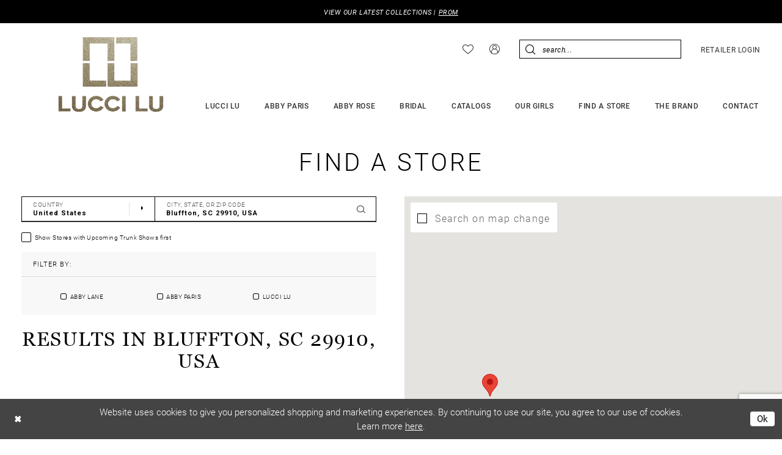

--- FILE ---
content_type: text/html; charset=utf-8
request_url: https://www.luccilu.com/store-locator/US/SC/29910
body_size: 14058
content:





<!DOCTYPE html>
<html class="" lang="en-US">
<head>
    
<base href="/">
<meta charset="UTF-8">
<meta name="viewport" content="width=device-width, initial-scale=1, maximum-scale=2, user-scalable=0" />
<meta name="format-detection" content="telephone=yes">

    <link rel="apple-touch-icon" sizes="180x180" href="Themes/LucciLu/Content/img/favicon/apple-touch-icon.png">
<link rel="icon" type="image/png" sizes="32x32" href="Themes/LucciLu/Content/img/favicon/favicon-32x32.png">
<link rel="icon" type="image/png" sizes="16x16" href="Themes/LucciLu/Content/img/favicon/favicon-16x16.png">
<link rel="manifest" href="Themes/LucciLu/Content/img/favicon/site.webmanifest">
<link rel="mask-icon" href="Themes/LucciLu/Content/img/favicon/safari-pinned-tab.svg" color="#000000">
<meta name="msapplication-TileColor" content="#ffffff">
<meta name="msapplication-config" content="Themes/LucciLu/Content/img/favicon/browserconfig.xml">
<meta name="theme-color" content="#ffffff">
    <link rel="preconnect" href="https://use.typekit.net" crossorigin="anonymous">
<link rel="preconnect" href="https://p.typekit.net" crossorigin="anonymous">
<link rel="preload" href="https://use.typekit.net/lot0fin.css" as="style">
<link rel="stylesheet" href="https://use.typekit.net/lot0fin.css"/>

    
<title>Lucci Lu</title>

    <meta property="og:title" content="Lucci Lu" />
    <meta property="og:type" content="website" />
    <meta property="og:url" content="https://www.luccilu.com/store-locator/v2/US/SC/29910"/>
        <meta property="og:image" content="https://www.luccilu.com/logos/raster-main-logo?v=30c0f756-ea9c-9a44-dcb7-5caca170fe81" />
        <meta name="twitter:image" content="https://www.luccilu.com/logos/raster-main-logo?v=30c0f756-ea9c-9a44-dcb7-5caca170fe81"/>


    <link rel="preload" href="/Content/fonts/syvoicomoon/Syvo-Icomoon.woff?y5043x" as="font" type="font/woff" crossorigin>

    <link rel="stylesheet" type="text/css" href="https://www.luccilu.com/content/theme.min.css?v=20251230115845"/>
    

    



    






</head>
<body class="page-moncheri page-store-finder page-inner page-common  ">
    <!--[if lt IE 11]>
      <p class="browsehappy">You are using an <strong>outdated</strong> browser. Please <a href="http://browsehappy.com/">upgrade your browser</a> to improve your experience.</p>
    <![endif]-->
    <div class="hidden-vars" data-vars>
    <div class="breakpoint-xl" data-var-name="breakpoint" data-var-type="xl" data-var-value="width"></div>
    <div class="breakpoint-lg" data-var-name="breakpoint" data-var-type="lg" data-var-value="width"></div>
    <div class="breakpoint-md" data-var-name="breakpoint" data-var-type="md" data-var-value="width"></div>
    <div class="breakpoint-sm" data-var-name="breakpoint" data-var-type="sm" data-var-value="width"></div>
    <div class="color-primary" data-var-name="color" data-var-type="primary" data-var-value="color"></div>
    <div class="color-secondary" data-var-name="color" data-var-type="secondary" data-var-value="color"></div>
</div>
    <!-- Loader -->
    <div id="spinner" class="loader">
        <div class="round">
            <div class="section"></div>
        </div>
    </div>
    <div class="app-container app-container-fix">
        
<div class="primary-block iblock-fix"
     data-property="fixed-header">
    


    <div class="preheader-promo" id="preheader-promo-common" data-property="preheader-promo">
        <div class="container-fluid">
            <div class="row">
                <div class="common-top-promo">
                    
    <div class="common-message" role="status" 
         data-popup="commonTopPromo" 
         data-popup-expires="1"
         style="display:none;">
        <div class="common-message--blocks iblock-fix">

                <div class="common-message--block common-message--block-text-list">
                    <div class="common-message--text-list">
                        <div class="list">
                                <div class="list-item common-message--text-list-description-item">
                                    <div class="common-message--text common-message--text-list-description">
                                        <p>VIEW OUR LATEST COLLECTIONS | <a href="collections/prom" target="_self">PROM</a></p>
                                    </div>
                                </div>

                        </div>
                    </div>
                </div>


        </div>
    </div>

                </div>
            </div>
        </div>
    </div>


        <div class="preheader preheader-appointment-wrapper hidden-gt-sm hidden-mobile-sticky" id="preheader-appointment-wrapper">
            <div class="container">
                <div class="row">
                    <div class="preheader-appointment">
                        <a href="store-locator" aria-label="store-locator">
    <i class="icomoon icomoon-location-pin"
       aria-hidden="true"></i>
    <span>Find a store</span>
</a>
                    </div>
                </div>
            </div>
        </div>

    <div class="preheader preheader-main" id="preheader">
        <div class="container">
            <div class="row">
                <div class="preheader-blocks">
                    <a
                       href="/"
                       class="brand-logo"
                       aria-label="Lucci Lu">
                        <img src="logos/main-logo?v=30c0f756-ea9c-9a44-dcb7-5caca170fe81"
                             alt="Lucci Lu"/>
                    </a>

                    <div class="preheader-block header-style">
                        <ul role="menu"
                            aria-label="Preheader Menu. Buttons: Hamburger menu, wishlist, account, find store, search, retailer login">
                            <li role="menuitem" class="hidden-gt-sm">
                                <span class="navbar-toggle menu-item collapsed"
      data-toggle="collapse"
      data-target="#main-navbar"
      role="button"
      aria-label="Toggle Main Navigation Menu"
      aria-controls="main-navbar"
      aria-haspopup="true"
      aria-expanded="false">
    <i class="icomoon icomoon-hamburger-menu"
       aria-hidden="true"></i>
</span>
                            </li>

                            <li role="menuitem" class="hidden-xs hidden-sm">
                                <a href="/wishlist"
   aria-label="Visit Wishlist Page">
   <i class="icomoon icomoon-heart"
       aria-hidden="true"></i>
</a>
                            </li>

                            <li role="menuitem" >
                                <a href="/account/information"
   class="dropdown-toggle menu-item"
   data-toggle="dropdown"
   role="button"
   aria-label="Open Account Dialog"
   aria-haspopup="true"
   aria-expanded="false">
    <i class="icomoon icomoon-user"
       aria-hidden="true"></i>
</a>
<div class="dropdown-menu clickable cart-popup"
     role="dialog"
     aria-label="Account Dialog">
    <span class="fl-right close-dropdown"
          data-trigger="cart"
          role="button"
          aria-label="Toggle Account Dialog"
          aria-haspopup="true"
          aria-expanded="false">
    </span>
    <div class="account-dropdown">
        <ul>
                <li>
                    <a href="/login">Sign In</a>
                </li>
                <li>
                    <a href="/register">Sign Up</a>
                </li>
                <li>
                    <a href="/wishlist">Wishlist</a>
                </li>
        </ul>
    </div>
</div>
                            </li>


                                <li role="menuitem" class="hidden-gt-sm">
                                    <a href="store-locator" aria-label="store-locator">
    <i class="icomoon icomoon-location-pin"
       aria-hidden="true"></i>
    <span>Find a store</span>
</a>
                                </li>

                            <li role="menuitem">
                                <a class="show-search hidden-gt-sm" 
   href="search" 
   aria-haspopup="true" 
   aria-expanded="false" 
   aria-label="Show search">
    <i class="icomoon icomoon-search"
       aria-hidden="true"></i>
</a>

                                <div class="search-holder">
                                    
<div name="search-form"
     role="search"
     aria-label="Search form"
     class="search-form iblock-fix collapsed">
    <div class="search-group ui-widget">
        <div class="search-btn search-btn-left">
            <button type="submit"
                    data-trigger="search"
                    aria-label="Submit Search">
                <i class="icomoon icomoon-search"
                   aria-hidden="true"></i>
            </button>
        </div>
        <div class="search-btn search-btn-right">
            <button type="button"
                    class="close-search-form"
                    aria-label="Close Search">
                <i class="icomoon icomoon-close-x"
                   aria-hidden="true"></i>
            </button> 
        </div>
        <input type="search"
               name="query"
               class="ui-autocomplete-input"
               placeholder="Search..."
               aria-label="Enter Search Text"
               data-property="search"
               autocomplete="off">
    </div>
</div>
                                </div>
                            </li>

                                <li role="menuitem" class="hidden-xs hidden-sm">
                                    <a href="https://retailer.luccilu.com/customer/account/login/" aria-label="Retailer login" target="_blank">
    <span>Retailer login</span>
</a>
                                </li>
                        </ul>
                    </div>
                </div>
            </div>
        </div>
    </div>

    <header class="header iblock-fix" id="header">
        <div class="container"> 
            <div class="row">
                <div class="header-blocks clearfix">
                    <div class="header-navbar">
                        

<div id="main-navbar" class="navbar-collapse main-navbar main-navbar-extended collapse">
    <div class="main-navbar-extended-contents">
        
<div class="main-navbar-extended-header hidden-gt-sm">
    <div class="main-navbar-extended-header-search">
        
<div name="search-form"
     role="search"
     aria-label="Search form"
     class="search-form iblock-fix collapsed">
    <div class="search-group ui-widget">
        <div class="search-btn search-btn-left">
            <button type="submit"
                    data-trigger="search"
                    aria-label="Submit Search">
                <i class="icomoon icomoon-search"
                   aria-hidden="true"></i>
            </button>
        </div>
        <div class="search-btn search-btn-right">
            <button type="button"
                    class="close-search-form"
                    aria-label="Close Search">
                <i class="icomoon icomoon-close-x"
                   aria-hidden="true"></i>
            </button> 
        </div>
        <input type="search"
               name="query"
               class="ui-autocomplete-input"
               placeholder="Search..."
               aria-label="Enter Search Text"
               value=""
               data-property="search"
               autocomplete="off">
    </div>
</div>
    </div>
</div>
        
<div class="main-navbar-extended-body">
    




<nav class="common-navbar" role="navigation" id="common-navbar" aria-label="Main Navigation">
    <span
          class="close-navbar close-btn "
          data-toggle="collapse"
          data-target="#main-navbar"
          role="button"
          tabindex="0"
          aria-controls="main-navbar"
          aria-haspopup="true"
          aria-expanded="false"
          aria-label="Close Navbar">
    </span>

            <ul role="menubar" aria-label="Main Navigation Menu">
                    <li role="none" data-menu-item>
                            <input type="checkbox" autocomplete="off" 
                                   data-trigger="menu-opener"
                                   tabindex="-1"
                                   aria-label="Toggle Lucci Lu Sub Menu"/>
                        <span class="navbar-item" role="menuitem" tabindex="0" aria-haspopup="true" aria-expanded="false">
                            <span>Lucci Lu</span>
                            <i class="sign" aria-hidden="true"></i>
                        </span>
                            <ul role="menu"
                                aria-label="Lucci Lu Sub Menu"
                                class="common-sub-menu">
                                
        <li role="none"
            data-menu-item="empty">
                <input type="checkbox"
                       autocomplete="off"
                       data-trigger="menu-opener"
                       tabindex="-1"
                       aria-label="Toggle Sub Menu"/>
                <ul role="menu"
                    aria-label=" Sub Menu">
                    
        <li role="none"
            data-menu-item="">
                <a class="navbar-item" role="menuitem" tabindex="0" aria-haspopup="false" aria-expanded="false" href="lucci-lu/prom" rel="" target="">
                    <span>Prom</span>
                    <i class="sign" aria-hidden="true"></i>
                </a>
        </li>        
        <li role="none"
            data-menu-item="">
                <a class="navbar-item" role="menuitem" tabindex="-1" aria-haspopup="false" aria-expanded="false" href="lucci-lu/evening" rel="" target="">
                    <span>Evening</span>
                    <i class="sign" aria-hidden="true"></i>
                </a>
        </li>        
        <li role="none"
            data-menu-item="">
                <a class="navbar-item" role="menuitem" tabindex="-1" aria-haspopup="false" aria-expanded="false" href="lucci-lu/couture" rel="" target="">
                    <span>Couture</span>
                    <i class="sign" aria-hidden="true"></i>
                </a>
        </li>        
        <li role="none"
            data-menu-item="">
                <a class="navbar-item" role="menuitem" tabindex="-1" aria-haspopup="false" aria-expanded="false" href="lucci-lu/homecoming-cocktail" rel="" target="">
                    <span>Short and Cocktail</span>
                    <i class="sign" aria-hidden="true"></i>
                </a>
        </li>        
        <li role="none"
            data-menu-item="">
                <a class="navbar-item" role="menuitem" tabindex="-1" aria-haspopup="false" aria-expanded="false" href="lucci-lu/motherofthebride" rel="" target="">
                    <span>Mother of the Bride</span>
                    <i class="sign" aria-hidden="true"></i>
                </a>
        </li>        

                </ul>
        </li>        

                            </ul>                                
                    </li>
                    <li role="none" data-menu-item>
                            <input type="checkbox" autocomplete="off" 
                                   data-trigger="menu-opener"
                                   tabindex="-1"
                                   aria-label="Toggle Abby Paris Sub Menu"/>
                        <span class="navbar-item" role="menuitem" tabindex="-1" aria-haspopup="true" aria-expanded="false">
                            <span>Abby Paris</span>
                            <i class="sign" aria-hidden="true"></i>
                        </span>
                            <ul role="menu"
                                aria-label="Abby Paris Sub Menu"
                                class="common-sub-menu">
                                
        <li role="none"
            data-menu-item="empty">
                <input type="checkbox"
                       autocomplete="off"
                       data-trigger="menu-opener"
                       tabindex="-1"
                       aria-label="Toggle Sub Menu"/>
                <ul role="menu"
                    aria-label=" Sub Menu">
                    
        <li role="none"
            data-menu-item="">
                <a class="navbar-item" role="menuitem" tabindex="0" aria-haspopup="false" aria-expanded="false" href="abby-paris/prom" rel="" target="">
                    <span>Prom</span>
                    <i class="sign" aria-hidden="true"></i>
                </a>
        </li>        
        <li role="none"
            data-menu-item="">
                <a class="navbar-item" role="menuitem" tabindex="-1" aria-haspopup="false" aria-expanded="false" href="abby-paris/bridesmaids" rel="" target="">
                    <span>Bridesmaids</span>
                    <i class="sign" aria-hidden="true"></i>
                </a>
        </li>        
        <li role="none"
            data-menu-item="">
                <a class="navbar-item" role="menuitem" tabindex="-1" aria-haspopup="false" aria-expanded="false" href="abby-paris/evening" rel="" target="">
                    <span>Evening</span>
                    <i class="sign" aria-hidden="true"></i>
                </a>
        </li>        
        <li role="none"
            data-menu-item="">
                <a class="navbar-item" role="menuitem" tabindex="-1" aria-haspopup="false" aria-expanded="false" href="abby-paris/homecoming-cocktail" rel="" target="">
                    <span>Short and Cocktail</span>
                    <i class="sign" aria-hidden="true"></i>
                </a>
        </li>        
        <li role="none"
            data-menu-item="">
                <a class="navbar-item" role="menuitem" tabindex="-1" aria-haspopup="false" aria-expanded="false" href="abby-paris/motherofthebride" rel="" target="">
                    <span>Mother of the Bride</span>
                    <i class="sign" aria-hidden="true"></i>
                </a>
        </li>        
        <li role="none"
            data-menu-item="">
                <a class="navbar-item" role="menuitem" tabindex="-1" aria-haspopup="false" aria-expanded="false" href="abby-paris/quinceanera" rel="" target="">
                    <span>Quinceañera</span>
                    <i class="sign" aria-hidden="true"></i>
                </a>
        </li>        

                </ul>
        </li>        

                            </ul>                                
                    </li>
                    <li role="none" data-menu-item>
                        <a class="navbar-item" role="menuitem" tabindex="-1" aria-haspopup="false" aria-expanded="false" href="/abby-rose" rel="" target="">
                            <span>Abby Rose</span>
                            <i class="sign" aria-hidden="true"></i>
                        </a>
                    </li>
                    <li role="none" data-menu-item>
                            <input type="checkbox" autocomplete="off" 
                                   data-trigger="menu-opener"
                                   tabindex="-1"
                                   aria-label="Toggle Bridal Sub Menu"/>
                        <span class="navbar-item" role="menuitem" tabindex="-1" aria-haspopup="true" aria-expanded="false">
                            <span>Bridal</span>
                            <i class="sign" aria-hidden="true"></i>
                        </span>
                            <ul role="menu"
                                aria-label="Bridal Sub Menu"
                                class="common-sub-menu">
                                
        <li role="none"
            data-menu-item="empty">
                <input type="checkbox"
                       autocomplete="off"
                       data-trigger="menu-opener"
                       tabindex="-1"
                       aria-label="Toggle Sub Menu"/>
                <ul role="menu"
                    aria-label=" Sub Menu">
                    
        <li role="none"
            data-menu-item="">
                <a class="navbar-item" role="menuitem" tabindex="0" aria-haspopup="false" aria-expanded="false" href="/abby-lane" rel="" target="">
                    <span>Abby Lane</span>
                    <i class="sign" aria-hidden="true"></i>
                </a>
        </li>        
        <li role="none"
            data-menu-item="">
                <a class="navbar-item" role="menuitem" tabindex="-1" aria-haspopup="false" aria-expanded="false" href="/alana-rose" rel="" target="">
                    <span>Abby Curvy</span>
                    <i class="sign" aria-hidden="true"></i>
                </a>
        </li>        
        <li role="none"
            data-menu-item="">
                <a class="navbar-item" role="menuitem" tabindex="-1" aria-haspopup="false" aria-expanded="false" href="/white-label" rel="" target="">
                    <span>White Label</span>
                    <i class="sign" aria-hidden="true"></i>
                </a>
        </li>        
        <li role="none"
            data-menu-item="">
                <a class="navbar-item" role="menuitem" tabindex="-1" aria-haspopup="false" aria-expanded="false" href="/reception" rel="" target="">
                    <span>Reception</span>
                    <i class="sign" aria-hidden="true"></i>
                </a>
        </li>        

                </ul>
        </li>        

                            </ul>                                
                    </li>
                    <li role="none" data-menu-item>
                        <a class="navbar-item" role="menuitem" tabindex="-1" aria-haspopup="false" aria-expanded="false" href="catalogs" rel="" target="">
                            <span>Catalogs</span>
                            <i class="sign" aria-hidden="true"></i>
                        </a>
                    </li>
                    <li role="none" data-menu-item>
                        <a class="navbar-item" role="menuitem" tabindex="-1" aria-haspopup="false" aria-expanded="false" href="our-girls" rel="" target="">
                            <span>Our Girls</span>
                            <i class="sign" aria-hidden="true"></i>
                        </a>
                    </li>
                    <li role="none" data-menu-item>
                        <a class="navbar-item" role="menuitem" tabindex="-1" aria-haspopup="false" aria-expanded="false" href="store-locator" rel="" target="">
                            <span>Find A store</span>
                            <i class="sign" aria-hidden="true"></i>
                        </a>
                    </li>
                    <li role="none" data-menu-item>
                            <input type="checkbox" autocomplete="off" 
                                   data-trigger="menu-opener"
                                   tabindex="-1"
                                   aria-label="Toggle The Brand Sub Menu"/>
                        <a class="navbar-item" role="menuitem" tabindex="-1" aria-haspopup="true" aria-expanded="false" href="about-us" rel="" target="">
                            <span>The Brand</span>
                            <i class="sign" aria-hidden="true"></i>
                        </a>
                            <ul role="menu"
                                aria-label="The Brand Sub Menu"
                                class="common-sub-menu">
                                
        <li role="none"
            data-menu-item="empty">
                <input type="checkbox"
                       autocomplete="off"
                       data-trigger="menu-opener"
                       tabindex="-1"
                       aria-label="Toggle Sub Menu"/>
                <ul role="menu"
                    aria-label=" Sub Menu">
                    
        <li role="none"
            data-menu-item="">
                <a class="navbar-item" role="menuitem" tabindex="0" aria-haspopup="false" aria-expanded="false" href="about-us" rel="" target="">
                    <span>The Brand</span>
                    <i class="sign" aria-hidden="true"></i>
                </a>
        </li>        
        <li role="none"
            data-menu-item="">
                <a class="navbar-item" role="menuitem" tabindex="-1" aria-haspopup="false" aria-expanded="false" href="/events" rel="" target="">
                    <span>Events</span>
                    <i class="sign" aria-hidden="true"></i>
                </a>
        </li>        
        <li role="none"
            data-menu-item="">
                <a class="navbar-item" role="menuitem" tabindex="-1" aria-haspopup="false" aria-expanded="false" href="testimonials" rel="" target="">
                    <span>Testimonials</span>
                    <i class="sign" aria-hidden="true"></i>
                </a>
        </li>        
        <li role="none"
            data-menu-item="">
                <a class="navbar-item" role="menuitem" tabindex="-1" aria-haspopup="false" aria-expanded="false" href="size-charts" rel="" target="">
                    <span>Size Charts</span>
                    <i class="sign" aria-hidden="true"></i>
                </a>
        </li>        

                </ul>
        </li>        

                            </ul>                                
                    </li>
                    <li role="none" data-menu-item>
                            <input type="checkbox" autocomplete="off" 
                                   data-trigger="menu-opener"
                                   tabindex="-1"
                                   aria-label="Toggle Contact Sub Menu"/>
                        <a class="navbar-item" role="menuitem" tabindex="-1" aria-haspopup="true" aria-expanded="false" href="contact-us" rel="" target="">
                            <span>Contact</span>
                            <i class="sign" aria-hidden="true"></i>
                        </a>
                            <ul role="menu"
                                aria-label="Contact Sub Menu"
                                class="common-sub-menu">
                                
        <li role="none"
            data-menu-item="empty">
                <input type="checkbox"
                       autocomplete="off"
                       data-trigger="menu-opener"
                       tabindex="-1"
                       aria-label="Toggle Sub Menu"/>
                <ul role="menu"
                    aria-label=" Sub Menu">
                    
        <li role="none"
            data-menu-item="">
                <a class="navbar-item" role="menuitem" tabindex="0" aria-haspopup="false" aria-expanded="false" href="corporate-contacts" rel="" target="">
                    <span>Corporate Contacts</span>
                    <i class="sign" aria-hidden="true"></i>
                </a>
        </li>        
        <li role="none"
            data-menu-item="">
                <a class="navbar-item" role="menuitem" tabindex="-1" aria-haspopup="false" aria-expanded="false" href="us-contacts" rel="" target="">
                    <span>US</span>
                    <i class="sign" aria-hidden="true"></i>
                </a>
        </li>        
        <li role="none"
            data-menu-item="">
                <a class="navbar-item" role="menuitem" tabindex="-1" aria-haspopup="false" aria-expanded="false" href="canada-contacts" rel="" target="">
                    <span>Canada</span>
                    <i class="sign" aria-hidden="true"></i>
                </a>
        </li>        
        <li role="none"
            data-menu-item="">
                <a class="navbar-item" role="menuitem" tabindex="-1" aria-haspopup="false" aria-expanded="false" href="mexico-latin-america-spanish-contacts" rel="" target="">
                    <span>Mexico & Latin America (Spanish)</span>
                    <i class="sign" aria-hidden="true"></i>
                </a>
        </li>        
        <li role="none"
            data-menu-item="">
                <a class="navbar-item" role="menuitem" tabindex="-1" aria-haspopup="false" aria-expanded="false" href="middle-east-contacts" rel="" target="">
                    <span>Middle East</span>
                    <i class="sign" aria-hidden="true"></i>
                </a>
        </li>        
        <li role="none"
            data-menu-item="">
                <a class="navbar-item" role="menuitem" tabindex="-1" aria-haspopup="false" aria-expanded="false" href="other-contacts" rel="" target="">
                    <span>Others</span>
                    <i class="sign" aria-hidden="true"></i>
                </a>
        </li>        

                </ul>
        </li>        

                            </ul>                                
                    </li>
            </ul>
</nav>



</div>
        
<div class="main-navbar-extended-footer hidden-gt-sm">
    <div class="main-navbar-extended-footer-icons">
        <ul>
                    <li>
                        <a href="/wishlist">
                            <i class="icon-syvo icon-heart-o" aria-hidden="true"></i>
                            <span>Wishlist</span>
                        </a>
                    </li>
                <li>
                    <a href="/login">
                        <i class="icon-syvo icon-user-o" aria-hidden="true"></i>
                        <span>Sign In</span>
                    </a>
                </li>
                <li>
                    <a href="/register">
                        <i class="icon-syvo icon-user-o" aria-hidden="true"><span>+</span></i>
                        <span>Sign Up</span>
                    </a>
                </li>
        </ul>
    </div>
</div>
    </div>
    
<div class="main-navbar-extended-overlay" data-toggle="collapse" data-target="#main-navbar" aria-haspopup="false" aria-expanded="false" aria-hidden="true"></div>
</div>
                    </div>
                </div>
            </div>
        </div>
    </header>
</div>
        


        <div class="main-content" id="main">
            


<div class="store-finder-cmp inner-cmp common-cmp iblock-fix">
    
<section class="section-showcase section-showcase-top">
    <div class="container">
        <div class="row">
            <div class="showcase">
                    <div class="showcase-section showcase-header" style="">
                        <div class="list">

                                <div class="list-item">
                                    

    <div class="header header-title">
            <h2 style="" role="heading" aria-level="1">Find a Store</h2>
        
    </div>

                                </div>
                        </div>
                    </div>
            </div>
        </div>
    </div>
</section>


    <section class="section-store-finder section-block">
        <div class="container">
            <div class="row">
                <div class="store-finder">
                    <div class="list">
                        <div class="list-item">
                            

<div class="store-finder-contents store-finder-contents-form">
    <div class="store-finder-content store-finder-form">
        <form action="" class="form-v2" autocomplete="off" novalidate id="store-locator-form" data-property="store-locator-v2-filter-form">

                <div class="form-row">
                    <div class="form-group">
                        <div class="list">
                            <div class="list-item country-item">
                                
    <div class="v2-style" data-property="v2-style">
        <select placeholder="Country"
                no-styler
                data-property="store-locator-country-code"
                aria-label="Select Country">
            <option disabled hidden></option>
            <option value="">All Countries</option>
                <option value="US" data-country-name="United States" data-country-code="US" data-country-id="1" selected="">
                    United States
                </option>
                <option value="AU" data-country-name="Australia" data-country-code="AU" data-country-id="3">
                    Australia
                </option>
                <option value="CA" data-country-name="Canada" data-country-code="CA" data-country-id="2">
                    Canada
                </option>
                <option value="DO" data-country-name="Dominican Republic" data-country-code="DO" data-country-id="64">
                    Dominican Republic
                </option>
                <option value="EC" data-country-name="Ecuador" data-country-code="EC" data-country-id="65">
                    Ecuador
                </option>
                <option value="SV" data-country-name="El Salvador" data-country-code="SV" data-country-id="67">
                    El Salvador
                </option>
                <option value="GT" data-country-name="Guatemala" data-country-code="GT" data-country-id="91">
                    Guatemala
                </option>
                <option value="MX" data-country-name="Mexico" data-country-code="MX" data-country-id="144">
                    Mexico
                </option>
                <option value="NI" data-country-name="Nicaragua" data-country-code="NI" data-country-id="161">
                    Nicaragua
                </option>
                <option value="PA" data-country-name="Panama" data-country-code="PA" data-country-id="172">
                    Panama
                </option>
                <option value="PR" data-country-name="Puerto Rico" data-country-code="PR" data-country-id="180">
                    Puerto Rico
                </option>
                <option value="TT" data-country-name="Trinidad and Tobago" data-country-code="TT" data-country-id="223">
                    Trinidad and Tobago
                </option>
        </select>
    </div>

                            </div>

                                <div class="list-item location-item">
                                    
<div class="v2-style v2-addon v2-has-addon-right v2-error-above" data-property="v2-style">
    <input type="text"
           placeholder="City, State, or ZIP Code"
           autocomplete="false"
           value="Bluffton, SC 29910, USA"
           data-property="store-locator-search-term"
           data-rule-sllocationselected="true"
           aria-label="City, State, or ZIP Code">
    <div class="v2-addon-right">
        <i class="icon-syvo icon-search" aria-hidden="true"></i>
    </div>
</div>
                                </div>
                        </div>
                    </div>
                </div>


            
    <div class="form-row">
        <div class="form-group">
                <label class="v2-input">
        <input type="checkbox"
               id="filterLocatorUpcomingTrunkShowsFirst"
               name="upcomingTrunkShowsFirst"
               autocomplete="off"
               
               value="true"
               aria-label="Choose Show Stores with Upcoming Trunk Shows first">
        <i class="fake" aria-hidden="true"></i>
        <span>Show Stores with Upcoming Trunk Shows first</span>
    </label>

        </div>
    </div>



    <div class="form-row">
        <div class="form-group">
            <div class="store-finder-filters">
                <div class="content-blocks">
                        <div class="content-block content-header">
                            <div class="header">
                                <h4 class="font-primary">Filter By:</h4>
                            </div>
                        </div>
                        <div class="content-block content-filters">

    <div class="filter-list">
        <div class="list">
                <div class="list-item">
                    <label class="v2-input">
                        <input type="checkbox" id="locatorFilterBrandIds10" name="brandIds[]"
                               value="10"
                               
                               autocomplete="off"
                               aria-label="Choose Abby Lane"/>
                        <i class="fake" aria-hidden="true"></i>
                        <span>Abby Lane</span>
                    </label>
                </div>
                <div class="list-item">
                    <label class="v2-input">
                        <input type="checkbox" id="locatorFilterBrandIds4" name="brandIds[]"
                               value="4"
                               
                               autocomplete="off"
                               aria-label="Choose Abby Paris"/>
                        <i class="fake" aria-hidden="true"></i>
                        <span>Abby Paris</span>
                    </label>
                </div>
                <div class="list-item">
                    <label class="v2-input">
                        <input type="checkbox" id="locatorFilterBrandIds5" name="brandIds[]"
                               value="5"
                               
                               autocomplete="off"
                               aria-label="Choose Lucci Lu"/>
                        <i class="fake" aria-hidden="true"></i>
                        <span>Lucci Lu</span>
                    </label>
                </div>
        </div>
    </div>
                        </div>
                </div>
            </div>
        </div>
    </div>

        </form>
    </div>
</div>
                        </div>
                        <div class="list-item">
                            <div class="store-finder-contents store-finder-map-holder">
                                <div class="store-finder-content map-holder">
    <div class="map" id="map" data-property="map" role="presentation" aria-label="Map with store locations"></div>
    <div class="store-finder__map-form bg-secondary color-primary">
        <div class="form-v2">
            <label class="v2-input">
                <input type="checkbox"
                       value="true"
                       data-property="store-locator-search-on-map-change"
                       aria-label="Search on map change">
                <i class="fake"
                   aria-hidden="true">
                </i>
                <span>Search on map change</span>
            </label>
        </div>
    </div>
    <button type="button"
            class="store-finder__map-btn btn btn-success-invert"
            data-trigger="store-locator-search-in-map-area"
            style="display: none;">
        <span>Search in this area</span>
    </button>
</div>
                            </div>
                        </div>
                        <div class="list-item">
                            <div class="store-finder-contents store-finder-contents-info" data-content="store-finder-content">
                                

<div class="store-finder-content store-finder-results" data-property="store-finder-results">

<div class="store-finder-message">
    <h3>Results in Bluffton, SC 29910, USA</h3>
</div>        <div class="store-finder-founded-stores">
            <div class="founded-stores">
                <div class="list" data-content="store-finder-list">
                    
        <div class="list-item">
            

<div class="founded-store founded-store-simple"
     data-store-info
     data-store-info-id="7154"
     data-store-info-latitude="32.260932"
     data-store-info-longitude="-80.8572385"
     data-store-info-name="Blush Bridal &amp;amp; Formal Wear"
     data-store-info-address="70 Pennington Dr, Bluffton, SC 29910, USA"
     data-store-info-phone="&#x2B;18438363500"
     data-store-info-url=""
     data-store-info-user-friendly-url=""
     data-store-info-google-place-id="ChIJH2n5MwaJ-4gR1NSxwXpfm_s"
     data-store-info-collection-types=""
     data-store-info-business-url="https://www.google.com/maps/search/?api=1&amp;query=32.260932,-80.8572385&amp;query_place_id=ChIJH2n5MwaJ-4gR1NSxwXpfm_s">
    <div class="content-blocks">
            <div class="content-block founded-store-distance">
                <h5 data-property="distance" role="presentation" aria-label="Distance to Blush Bridal &amp;amp; Formal Wear">
    2 Miles
</h5>
            </div>

        <div class="content-block founded-store-header">
            <h2>Blush Bridal & Formal Wear</h2>
        </div>
        <div class="content-block founded-store-location color-alt">
            <h3 class="font-secondary">
                <a href="https://www.google.com/maps/search/?api=1&amp;query=32.260932,-80.8572385&amp;query_place_id=ChIJH2n5MwaJ-4gR1NSxwXpfm_s" target="_blank">
                    70 Pennington Dr, Bluffton, SC 29910, USA
                </a>
            </h3>
        </div>


            <div class="content-block founded-store-collections color-alt">
                
<h5 role="presentation">
    <span>Collections: </span>
    <span>
Abby Paris, Lucci Lu    </span>
</h5>
            </div>
        <div class="content-block founded-store-buttons">
            <div class="list">
                    <div class="list-item hidden-lg hidden-md hidden-sm">
                        <a href="tel:&#x2B;18438363500" rel="nofollow" class="btn btn-success" data-property="store-phone">
                            <i class="fa fa-phone" aria-hidden="true"></i>
                            <span>Click to Call</span>
                        </a>
                    </div>
                    <div class="list-item">
                        <a href="tel:&#x2B;18438363500" rel="nofollow" class="btn btn-link-secondary" data-property="store-phone">
                            <i class="fa fa-phone" aria-hidden="true"></i>
                            <span>+18438363500</span>
                        </a>
                    </div>
                <div class="list-item">
                    <a href="https://www.google.com/maps/search/?api=1&amp;query=32.260932,-80.8572385&amp;query_place_id=ChIJH2n5MwaJ-4gR1NSxwXpfm_s" target="_blank" class="btn btn-link-secondary" data-property="store-directions">
                        <span>Get Directions</span>
                    </a>
                </div>
            </div>
        </div>
    </div>
</div>
        </div>
        <div class="list-item">
            

<div class="founded-store founded-store-simple"
     data-store-info
     data-store-info-id="7568"
     data-store-info-latitude="32.4492183"
     data-store-info-longitude="-81.78480909999999"
     data-store-info-name="Prom Bae"
     data-store-info-address="39 W Main St, Statesboro, GA 30458, USA"
     data-store-info-phone="&#x2B;14044516721"
     data-store-info-url=""
     data-store-info-user-friendly-url=""
     data-store-info-google-place-id="ChIJx3IP8KlA-ogRIkhjqo0fwUo"
     data-store-info-collection-types=""
     data-store-info-business-url="https://www.google.com/maps/search/?api=1&amp;query=32.4492183,-81.78480909999999&amp;query_place_id=ChIJx3IP8KlA-ogRIkhjqo0fwUo">
    <div class="content-blocks">
            <div class="content-block founded-store-distance">
                <h5 data-property="distance" role="presentation" aria-label="Distance to Prom Bae">
    55 Miles
</h5>
            </div>

        <div class="content-block founded-store-header">
            <h2>Prom Bae</h2>
        </div>
        <div class="content-block founded-store-location color-alt">
            <h3 class="font-secondary">
                <a href="https://www.google.com/maps/search/?api=1&amp;query=32.4492183,-81.78480909999999&amp;query_place_id=ChIJx3IP8KlA-ogRIkhjqo0fwUo" target="_blank">
                    39 W Main St, Statesboro, GA 30458, USA
                </a>
            </h3>
        </div>


            <div class="content-block founded-store-collections color-alt">
                
<h5 role="presentation">
    <span>Collections: </span>
    <span>
Abby Paris, Lucci Lu    </span>
</h5>
            </div>
        <div class="content-block founded-store-buttons">
            <div class="list">
                    <div class="list-item hidden-lg hidden-md hidden-sm">
                        <a href="tel:&#x2B;14044516721" rel="nofollow" class="btn btn-success" data-property="store-phone">
                            <i class="fa fa-phone" aria-hidden="true"></i>
                            <span>Click to Call</span>
                        </a>
                    </div>
                    <div class="list-item">
                        <a href="tel:&#x2B;14044516721" rel="nofollow" class="btn btn-link-secondary" data-property="store-phone">
                            <i class="fa fa-phone" aria-hidden="true"></i>
                            <span>+14044516721</span>
                        </a>
                    </div>
                <div class="list-item">
                    <a href="https://www.google.com/maps/search/?api=1&amp;query=32.4492183,-81.78480909999999&amp;query_place_id=ChIJx3IP8KlA-ogRIkhjqo0fwUo" target="_blank" class="btn btn-link-secondary" data-property="store-directions">
                        <span>Get Directions</span>
                    </a>
                </div>
            </div>
        </div>
    </div>
</div>
        </div>

                </div>
            </div>
        </div>
</div>
                            </div>
                        </div>
                        <div class="list-item">
                            <div class="store-finder-contents store-finder-toggle-buttons">
                                <div class="list text-center">
                                    <div class="list-item">
                                        <button class="btn-success" id="store-locator-show-all-stores-btn" style="display: none" data-trigger="store-locator-show-all-stores">Show More</button>
                                        <button class="btn-success" id="store-locator-hide-all-stores-btn" style="display: none" data-trigger="store-locator-hide-all-stores">Show less</button>
                                    </div>
                                </div>
                            </div>
                        </div>
                    </div>
                </div>
            </div>
        </div>
    </section>
</div>


        </div>
        
<div class="ending-block iblock-fix">
    <footer class="footer" id="footer">
        <div class="container">
            <div class="row">
                <div class="footer-groups">
                    <div class="list">
                            <div class="list-item">
                                <div class="footer-group">
                                    <div class="footer-style">
                                        <ul>
  <li>
    <a href="https://retailer.luccilu.com/customer/account/create/" target="_blank">
      Become a retailer
    </a>
  </li>

  <li>
    <a href="https://retailer.luccilu.com/customer/account/login" target="_blank">
      Retailer login
    </a>
  </li>

  <li>
    <a href="store-locator"
       class="btn btn-success btn-min-width">
      Find a store
    </a>
  </li>
</ul>
                                    </div>
                                </div>
                            </div>

                            <div class="list-item">
                                <div class="footer-group">
                                    <div class="footer-style">
                                        <h5>Information</h5>

<ul>
  <li>
    <a href="store-locator">
      Find A Store
    </a>
  </li>

  <li>
    <a href="events">
      Events
    </a>
  </li>

  <!--<li>
    <a href="faq">
      FAQ
    </a>
  </li> -->
</ul>
                                    </div>
                                </div>
                            </div>

                            <div class="list-item">
                                <div class="footer-group">
                                    <div class="footer-style">
                                        <h5>Account</h5>

<ul>
  <li>
    <a href="contact-us">
      Contact Us
    </a>
  </li>

  <li>
    <a href="account">
      Sign In / Register
    </a>
  </li>

  <li>
    <a href="wishlist">
      Wishlist
    </a>
  </li>
</ul>
                                    </div>
                                </div>
                            </div>

                            <div class="list-item">
                                <div class="footer-group">
                                    <div class="footer-style">
                                        <h5>The brand</h5>

<ul>
  <li>
    <a href="about-us">
      About
    </a>
  </li>

  <li>
    <a href="lookbook">
      Lookbook
    </a>
  </li>

  <!--<li>
    <a href="our-collections">
      Collections
    </a>
  </li> -->

  <li>
    <a href="size-charts">
      Size Chart
    </a>
  </li>
</ul>
                                    </div>
                                </div>
                            </div>
                        

                        <div class="list-item">
                            <div class="footer-group">
                                <div class="footer-style">
                                    <h5>Follow us</h5>

                                    

<div class="subscribe iblock-fix">
    <form data-form="subscribe" aria-label="Subscribe form">
        <div class="block-row">
            <input type="email"
                   name="email"
                   placeholder="enter email"
                   autocomplete="off"
                   data-input="subscribe"
                   data-rule-email="true"
                   aria-label="Enter email">
            <button type="submit"
                    data-trigger="subscribe"
                    aria-label="Submit Subscribe">
                <i class="icomoon icomoon-chevron-next"
                   aria-hidden="true"></i>
            </button>
            <label class="success"
                   data-msg="subscribe">
                Thank you for signing up!
            </label>
        </div>
    </form>
</div>
                                        <div class="social-networks social-links">
        <ul aria-label="Follow us">
                    <li>
                        <a href="https://www.facebook.com/lucciluofficial/"
                           target="_blank" title="Facebook"
                           tabindex="0" aria-label="Visit our Facebook">
                            <i class="icomoon icomoon-facebook" aria-hidden="true"></i>
                        </a>
                    </li>
                    <li>
                        <a href="https://www.instagram.com/lucciluofficial/"
                           target="_blank" title="Instagram"
                           tabindex="-1" aria-label="Visit our Instagram">
                            <i class="icomoon icomoon-instagram" aria-hidden="true"></i>
                        </a>
                    </li>
                    <li>
                        <a href="https://www.tiktok.com/@lucciluofficial"
                           target="_blank" title="TikTok"
                           tabindex="-1" aria-label="Visit our TikTok">
                            <i class="icon-syvo icon-tik-tok" aria-hidden="true"></i>
                        </a>
                    </li>
        </ul>
    </div>

                                </div>
                            </div>
                        </div>
                    </div>
                </div>
            </div>
        </div>
    </footer>

    <div class="postfooter" id="postfooter">
        <div class="container">
            <div class="row">
                <div class="postfooter-groups">
                    <div class="list">
                            <div class="list-item">
                                <div class="postfooter-group">
                                    <div class="postfooter-style">
                                        <ul>
  <li>
    <a href="privacy">
      Privacy Policy
    </a>
  </li>

  <li>
    <a href="terms">
      Terms & Conditions
    </a>
  </li>

  <li>
    <a href="accessibility">
      Accessibility
    </a>
  </li>
</ul>
                                    </div>
                                </div>
                            </div>
                        
                        <div class="list-item">
                            <div class="postfooter-group">
                                <div class="postfooter-style">
                                    <p>
                                        &copy;Lucci Lu 2026
                                    </p>
                                </div>
                            </div>
                        </div>
                    </div>
                </div>
            </div>
        </div>
    </div>
</div>
    </div>
    







    <style>
            
    </style>
    <div id="privacyPolicyAcceptance" class="sticky-horizontal-bar" role="alert">
        <div class="content">


                <div class="popup-block popup-body">
                    <p>Website uses cookies to give you personalized shopping and marketing experiences. By continuing to use our site, you agree to our use of cookies. Learn more <a href='privacy'>here</a>.</p>
                </div>
            

                <div class="popup-block popup-controls popup-controls--left">
                    
    <div class="list">
            <div class="list-item">
                <button class="btn btn-success-invert close" aria-label="Close Dialog"></button>
            </div>
    </div>

                </div>

                <div class="popup-block popup-controls popup-controls--right">
                    
    <div class="list">
            <div class="list-item">
                <button class="btn btn-success ok" aria-label="Submit Dialog">Ok</button>
            </div>
    </div>

                </div>
        </div>
    </div>





    
    <script src="https://www.luccilu.com/scripts/theme.min.js?v=20251230115850"></script>
    


<script>
    if (typeof $.cookie === "function") {$.cookie.defaults = {secure:true,path: '/'};}

    var common_settings = {
        currencies: [{"currency":0,"format":"$0.00"}],
        checkoutCurrencyIndex: 0,
        isMobile: false,
        isAuthenticated: false
    };

    $.validator.messages = $.extend($.validator.messages,
            {
                email: 'Please enter a valid email address'
            }
    );
</script>

<script>
        jQuery(function ($) {
            window.Syvo.Search.load();
            window.Syvo.Popups.load();
            window.Syvo.Subscribe.load({ url: '/subscribe' });
        });
</script>



<script>
    jQuery(function ($) {
        var modalOptions = {
            referrerUrl: "https://www.luccilu.com/store-locator/v2/US/SC/29910"
        };


        window.Syvo.Popup_Modal.load({
            urls: {
                post: "/website/submitmodal",
                get: "/website/getmodal"
            },
            modal: modalOptions
        });
    });
</script>





    <script>
        jQuery(function($) {
          window.Syvo.Cart_Popup.load({
            actions: {
              getCartPopup: "/cart/getcartpopupcontent"
            }
          });
        });
    </script>









    <script>
            jQuery(function ($) {
                $("#privacyPolicyAcceptance button").click(function () {
                    $.cookie("privacyPolicyAccepted", true, { expires: 365, path: "/"});
                    $("#privacyPolicyAcceptance").fadeOut();
                });
            });
    </script>

    <script src="https://www.google.com/recaptcha/api.js?render=6Lcj_zIaAAAAAEPaGR6WdvVAhU7h1T3sbNdPWs4X"></script>
    <script>
        var recaptchaV3Key= "6Lcj_zIaAAAAAEPaGR6WdvVAhU7h1T3sbNdPWs4X";
        jQuery(function($) {
          $(window).on("load", function() {
            if (typeof grecaptcha !== "undefined" && window.recaptchaV3Key) {
              Common.initReCaptchaAccessibilityFixes();
            }
          });
        });
    </script>

    


    
<script>
    jQuery(function($) {
        var stores = [{"distance":3902.0369470464875,"upcomingTrunkShow":null,"businessUrlOnGoogleMaps":"https://www.google.com/maps/search/?api=1&query=32.260932,-80.8572385&query_place_id=ChIJH2n5MwaJ-4gR1NSxwXpfm_s","userFriendlyUrl":null,"name":"Blush Bridal & Formal Wear","slug":"blush-bridal---formal-wear","location":{"coordinates":{"values":[-80.8572385,32.260932],"longitude":-80.8572385,"latitude":32.260932},"type":7,"boundingBox":null,"coordinateReferenceSystem":null,"extraMembers":null},"googlePlaceId":"ChIJH2n5MwaJ-4gR1NSxwXpfm_s","countryId":1,"countryName":"United States","countryIso2LetterCode":"US","isPriorityCountry":true,"regionId":41,"regionName":"South Carolina","regionCode":"SC","zipCode":"29910","city":"Bluffton","address":"70 Pennington Dr, Bluffton, SC 29910, USA","phone":"+18438363500","email":"","url":"","rate":0,"priorityIndex":2147483647,"isPremierRetailer":false,"socialMediaLinks":[],"activeTrunkShows":[],"visibleStoreBrands":[{"brandId":4,"brandName":"Abby Paris","url":"/abby-paris","rating":0,"priorityIndex":3,"isPremierRetailer":false,"isPlusSizeRetailer":false},{"brandId":5,"brandName":"Lucci Lu","url":"/lucci-lu","rating":0,"priorityIndex":5,"isPremierRetailer":false,"isPlusSizeRetailer":false}],"visibleStoreCollectionTypes":[],"activeStoreIntelligentRules":[],"id":7154},{"distance":88846.54422286179,"upcomingTrunkShow":null,"businessUrlOnGoogleMaps":"https://www.google.com/maps/search/?api=1&query=32.4492183,-81.78480909999999&query_place_id=ChIJx3IP8KlA-ogRIkhjqo0fwUo","userFriendlyUrl":null,"name":"Prom Bae","slug":"prom-bae","location":{"coordinates":{"values":[-81.78480909999999,32.4492183],"longitude":-81.78480909999999,"latitude":32.4492183},"type":7,"boundingBox":null,"coordinateReferenceSystem":null,"extraMembers":null},"googlePlaceId":"ChIJx3IP8KlA-ogRIkhjqo0fwUo","countryId":1,"countryName":"United States","countryIso2LetterCode":"US","isPriorityCountry":true,"regionId":11,"regionName":"Georgia","regionCode":"GA","zipCode":"30458","city":"Statesboro","address":"39 W Main St, Statesboro, GA 30458, USA","phone":"+14044516721","email":null,"url":null,"rate":0,"priorityIndex":2147483647,"isPremierRetailer":false,"socialMediaLinks":[],"activeTrunkShows":[],"visibleStoreBrands":[{"brandId":4,"brandName":"Abby Paris","url":"/abby-paris","rating":0,"priorityIndex":3,"isPremierRetailer":false,"isPlusSizeRetailer":false},{"brandId":5,"brandName":"Lucci Lu","url":"/lucci-lu","rating":0,"priorityIndex":5,"isPremierRetailer":false,"isPlusSizeRetailer":false}],"visibleStoreCollectionTypes":[],"activeStoreIntelligentRules":[],"id":7568}];
        var filterData = {"filterParams":{"searchTerm":"Bluffton, SC 29910, USA","userGeolocationUsed":false,"upcomingTrunkShowsFirst":false,"searchRadiusInMeters":null,"countryId":1,"regionId":41,"postCodeOrCity":"29910","selectedBrandIds":null,"selectedCollectionTypeIds":null},"filterCountries":[{"countryId":1,"countryName":"United States","countryIso2LetterCode":"US"},{"countryId":3,"countryName":"Australia","countryIso2LetterCode":"AU"},{"countryId":2,"countryName":"Canada","countryIso2LetterCode":"CA"},{"countryId":64,"countryName":"Dominican Republic","countryIso2LetterCode":"DO"},{"countryId":65,"countryName":"Ecuador","countryIso2LetterCode":"EC"},{"countryId":67,"countryName":"El Salvador","countryIso2LetterCode":"SV"},{"countryId":91,"countryName":"Guatemala","countryIso2LetterCode":"GT"},{"countryId":144,"countryName":"Mexico","countryIso2LetterCode":"MX"},{"countryId":161,"countryName":"Nicaragua","countryIso2LetterCode":"NI"},{"countryId":172,"countryName":"Panama","countryIso2LetterCode":"PA"},{"countryId":180,"countryName":"Puerto Rico","countryIso2LetterCode":"PR"},{"countryId":223,"countryName":"Trinidad and Tobago","countryIso2LetterCode":"TT"}],"filterRegions":[{"regionId":1,"regionName":"Alabama","regionCode":"AL","countryId":1},{"regionId":52,"regionName":"Alberta","regionCode":"AB","countryId":2},{"regionId":3,"regionName":"Arizona","regionCode":"AZ","countryId":1},{"regionId":4,"regionName":"Arkansas","regionCode":"AR","countryId":1},{"regionId":530,"regionName":"Azuay","regionCode":"Azuay","countryId":65},{"regionId":53,"regionName":"British Columbia","regionCode":"BC","countryId":2},{"regionId":5,"regionName":"California","regionCode":"CA","countryId":1},{"regionId":6,"regionName":"Colorado","regionCode":"CO","countryId":1},{"regionId":7,"regionName":"Connecticut","regionCode":"CT","countryId":1},{"regionId":9,"regionName":"Delaware","regionCode":"DE","countryId":1},{"regionId":10,"regionName":"Florida","regionCode":"FL","countryId":1},{"regionId":11,"regionName":"Georgia","regionCode":"GA","countryId":1},{"regionId":404,"regionName":"Guatemala","regionCode":"Guatemala","countryId":91},{"regionId":13,"regionName":"Idaho","regionCode":"ID","countryId":1},{"regionId":14,"regionName":"Illinois","regionCode":"IL","countryId":1},{"regionId":15,"regionName":"Indiana","regionCode":"IN","countryId":1},{"regionId":16,"regionName":"Iowa","regionCode":"IA","countryId":1},{"regionId":17,"regionName":"Kansas","regionCode":"KS","countryId":1},{"regionId":18,"regionName":"Kentucky","regionCode":"KY","countryId":1},{"regionId":19,"regionName":"Louisiana","regionCode":"LA","countryId":1},{"regionId":20,"regionName":"Maine","regionCode":"ME","countryId":1},{"regionId":54,"regionName":"Manitoba ","regionCode":"MB","countryId":2},{"regionId":21,"regionName":"Maryland","regionCode":"MD","countryId":1},{"regionId":22,"regionName":"Massachusetts","regionCode":"MA","countryId":1},{"regionId":23,"regionName":"Michigan","regionCode":"MI","countryId":1},{"regionId":24,"regionName":"Minnesota","regionCode":"MN","countryId":1},{"regionId":25,"regionName":"Mississippi","regionCode":"MS","countryId":1},{"regionId":26,"regionName":"Missouri","regionCode":"MO","countryId":1},{"regionId":27,"regionName":"Montana","regionCode":"MT","countryId":1},{"regionId":28,"regionName":"Nebraska","regionCode":"NE","countryId":1},{"regionId":29,"regionName":"Nevada","regionCode":"NV","countryId":1},{"regionId":55,"regionName":"New Brunswick","regionCode":"NB","countryId":2},{"regionId":31,"regionName":"New Jersey","regionCode":"NJ","countryId":1},{"regionId":32,"regionName":"New Mexico","regionCode":"NM","countryId":1},{"regionId":33,"regionName":"New York","regionCode":"NY","countryId":1},{"regionId":34,"regionName":"North Carolina","regionCode":"NC","countryId":1},{"regionId":35,"regionName":"North Dakota","regionCode":"ND","countryId":1},{"regionId":57,"regionName":"Nova Scotia","regionCode":"NS","countryId":2},{"regionId":36,"regionName":"Ohio","regionCode":"OH","countryId":1},{"regionId":37,"regionName":"Oklahoma","regionCode":"OK","countryId":1},{"regionId":58,"regionName":"Ontario","regionCode":"ON","countryId":2},{"regionId":38,"regionName":"Oregon","regionCode":"OR","countryId":1},{"regionId":39,"regionName":"Pennsylvania","regionCode":"PA","countryId":1},{"regionId":60,"regionName":"Quebec","regionCode":"QC","countryId":2},{"regionId":65,"regionName":"Queensland","regionCode":"QLD","countryId":3},{"regionId":61,"regionName":"Saskatchewan","regionCode":"SK","countryId":2},{"regionId":41,"regionName":"South Carolina","regionCode":"SC","countryId":1},{"regionId":42,"regionName":"South Dakota","regionCode":"SD","countryId":1},{"regionId":43,"regionName":"Tennessee","regionCode":"TN","countryId":1},{"regionId":44,"regionName":"Texas","regionCode":"TX","countryId":1},{"regionId":45,"regionName":"Utah","regionCode":"UT","countryId":1},{"regionId":46,"regionName":"Vermont","regionCode":"VT","countryId":1},{"regionId":47,"regionName":"Virginia","regionCode":"VA","countryId":1},{"regionId":48,"regionName":"Washington","regionCode":"WA","countryId":1},{"regionId":49,"regionName":"West Virginia","regionCode":"WV","countryId":1},{"regionId":50,"regionName":"Wisconsin","regionCode":"WI","countryId":1}],"filterDistances":null,"filterBrands":[{"brandId":10,"brandName":"Abby Lane","url":"/abby-lane","rating":0,"priorityIndex":2,"isPremierRetailer":false,"isPlusSizeRetailer":false},{"brandId":4,"brandName":"Abby Paris","url":"/abby-paris","rating":0,"priorityIndex":3,"isPremierRetailer":false,"isPlusSizeRetailer":false},{"brandId":5,"brandName":"Lucci Lu","url":"/lucci-lu","rating":0,"priorityIndex":5,"isPremierRetailer":false,"isPlusSizeRetailer":false}],"filterCollectionTypes":null};
        var mapParams = {"location":{"lat":32.2299039,"lng":-80.8765205},"viewport":null};
        var lazyContent = "\r\n";
        
        var options = {
            storesData: stores,
            lazyContent: lazyContent,
            filterData: filterData,
            mapParams: mapParams,
            baseLocatorUrl:"/store-locator", 
            searchByDefaultUrl:"/store-locator/search", 
            searchByLocationUrl:"/store-locator/search/location", 
            searchByUserGeolocationUrl: "/store-locator/search/user-geolocation", 
            searchByBoundsUrl: "/store-locator/search/bounds", 
            searchByAutocompleteUrl: "/store-locator/search/autocomplete", 
            useMarkerClusters: false,
            googleMapsKey: "AIzaSyAt7KjI2aWrDB581NfAIyIK0JC15hOHPek",
            defaultSearchRadiusInMeters: 144841,
            messages: { 
             notFound: "No results found", 
             error: "Something was wrong!", 
             nearByUser: "Results Near You", 
             nearByLocation:"Results Near [[Location]]", 
             pleaseSelectLocationFromTheList: 'Please select location from the list*', 
             miles: ' miles'
            }, 
        };
        
        
        window.Syvo.Forms_v2.load();
        window.Syvo.Store_Locator_Index_v2.load(options);
    });
</script>

    




    <script async src="https://www.googletagmanager.com/gtag/js?id=G-0TNTRGSVZK"></script>
    <script>
        jQuery(function ($) {
            var options = { };
            
            


            options.isMeasurementProtocolEnabled = false;
            options.trackingCode = 'G-0TNTRGSVZK';
            options.isConsentModeAccepted = false;
            options.isConsentModelEnabled = false;

            window.Syvo.Google_Analytics_4.load(options);
        });
    </script>



















<script>
    jQuery(function ($) {
        var syvoPosIFrameOptions = {
            allowedOrigin: "https://syvopos.com"
        };
        
        window.Syvo.Syvo_Pos_IFrame_Analytics.load(syvoPosIFrameOptions);
        window.Syvo.BridalLive_IFrame_Analytics.load();
        window.Syvo.Acuity_IFrame_Analytics.load();
    });
</script>
</body>
</html>

--- FILE ---
content_type: text/html; charset=utf-8
request_url: https://www.google.com/recaptcha/api2/anchor?ar=1&k=6Lcj_zIaAAAAAEPaGR6WdvVAhU7h1T3sbNdPWs4X&co=aHR0cHM6Ly93d3cubHVjY2lsdS5jb206NDQz&hl=en&v=PoyoqOPhxBO7pBk68S4YbpHZ&size=invisible&anchor-ms=20000&execute-ms=30000&cb=5zaxy9k5dat5
body_size: 48572
content:
<!DOCTYPE HTML><html dir="ltr" lang="en"><head><meta http-equiv="Content-Type" content="text/html; charset=UTF-8">
<meta http-equiv="X-UA-Compatible" content="IE=edge">
<title>reCAPTCHA</title>
<style type="text/css">
/* cyrillic-ext */
@font-face {
  font-family: 'Roboto';
  font-style: normal;
  font-weight: 400;
  font-stretch: 100%;
  src: url(//fonts.gstatic.com/s/roboto/v48/KFO7CnqEu92Fr1ME7kSn66aGLdTylUAMa3GUBHMdazTgWw.woff2) format('woff2');
  unicode-range: U+0460-052F, U+1C80-1C8A, U+20B4, U+2DE0-2DFF, U+A640-A69F, U+FE2E-FE2F;
}
/* cyrillic */
@font-face {
  font-family: 'Roboto';
  font-style: normal;
  font-weight: 400;
  font-stretch: 100%;
  src: url(//fonts.gstatic.com/s/roboto/v48/KFO7CnqEu92Fr1ME7kSn66aGLdTylUAMa3iUBHMdazTgWw.woff2) format('woff2');
  unicode-range: U+0301, U+0400-045F, U+0490-0491, U+04B0-04B1, U+2116;
}
/* greek-ext */
@font-face {
  font-family: 'Roboto';
  font-style: normal;
  font-weight: 400;
  font-stretch: 100%;
  src: url(//fonts.gstatic.com/s/roboto/v48/KFO7CnqEu92Fr1ME7kSn66aGLdTylUAMa3CUBHMdazTgWw.woff2) format('woff2');
  unicode-range: U+1F00-1FFF;
}
/* greek */
@font-face {
  font-family: 'Roboto';
  font-style: normal;
  font-weight: 400;
  font-stretch: 100%;
  src: url(//fonts.gstatic.com/s/roboto/v48/KFO7CnqEu92Fr1ME7kSn66aGLdTylUAMa3-UBHMdazTgWw.woff2) format('woff2');
  unicode-range: U+0370-0377, U+037A-037F, U+0384-038A, U+038C, U+038E-03A1, U+03A3-03FF;
}
/* math */
@font-face {
  font-family: 'Roboto';
  font-style: normal;
  font-weight: 400;
  font-stretch: 100%;
  src: url(//fonts.gstatic.com/s/roboto/v48/KFO7CnqEu92Fr1ME7kSn66aGLdTylUAMawCUBHMdazTgWw.woff2) format('woff2');
  unicode-range: U+0302-0303, U+0305, U+0307-0308, U+0310, U+0312, U+0315, U+031A, U+0326-0327, U+032C, U+032F-0330, U+0332-0333, U+0338, U+033A, U+0346, U+034D, U+0391-03A1, U+03A3-03A9, U+03B1-03C9, U+03D1, U+03D5-03D6, U+03F0-03F1, U+03F4-03F5, U+2016-2017, U+2034-2038, U+203C, U+2040, U+2043, U+2047, U+2050, U+2057, U+205F, U+2070-2071, U+2074-208E, U+2090-209C, U+20D0-20DC, U+20E1, U+20E5-20EF, U+2100-2112, U+2114-2115, U+2117-2121, U+2123-214F, U+2190, U+2192, U+2194-21AE, U+21B0-21E5, U+21F1-21F2, U+21F4-2211, U+2213-2214, U+2216-22FF, U+2308-230B, U+2310, U+2319, U+231C-2321, U+2336-237A, U+237C, U+2395, U+239B-23B7, U+23D0, U+23DC-23E1, U+2474-2475, U+25AF, U+25B3, U+25B7, U+25BD, U+25C1, U+25CA, U+25CC, U+25FB, U+266D-266F, U+27C0-27FF, U+2900-2AFF, U+2B0E-2B11, U+2B30-2B4C, U+2BFE, U+3030, U+FF5B, U+FF5D, U+1D400-1D7FF, U+1EE00-1EEFF;
}
/* symbols */
@font-face {
  font-family: 'Roboto';
  font-style: normal;
  font-weight: 400;
  font-stretch: 100%;
  src: url(//fonts.gstatic.com/s/roboto/v48/KFO7CnqEu92Fr1ME7kSn66aGLdTylUAMaxKUBHMdazTgWw.woff2) format('woff2');
  unicode-range: U+0001-000C, U+000E-001F, U+007F-009F, U+20DD-20E0, U+20E2-20E4, U+2150-218F, U+2190, U+2192, U+2194-2199, U+21AF, U+21E6-21F0, U+21F3, U+2218-2219, U+2299, U+22C4-22C6, U+2300-243F, U+2440-244A, U+2460-24FF, U+25A0-27BF, U+2800-28FF, U+2921-2922, U+2981, U+29BF, U+29EB, U+2B00-2BFF, U+4DC0-4DFF, U+FFF9-FFFB, U+10140-1018E, U+10190-1019C, U+101A0, U+101D0-101FD, U+102E0-102FB, U+10E60-10E7E, U+1D2C0-1D2D3, U+1D2E0-1D37F, U+1F000-1F0FF, U+1F100-1F1AD, U+1F1E6-1F1FF, U+1F30D-1F30F, U+1F315, U+1F31C, U+1F31E, U+1F320-1F32C, U+1F336, U+1F378, U+1F37D, U+1F382, U+1F393-1F39F, U+1F3A7-1F3A8, U+1F3AC-1F3AF, U+1F3C2, U+1F3C4-1F3C6, U+1F3CA-1F3CE, U+1F3D4-1F3E0, U+1F3ED, U+1F3F1-1F3F3, U+1F3F5-1F3F7, U+1F408, U+1F415, U+1F41F, U+1F426, U+1F43F, U+1F441-1F442, U+1F444, U+1F446-1F449, U+1F44C-1F44E, U+1F453, U+1F46A, U+1F47D, U+1F4A3, U+1F4B0, U+1F4B3, U+1F4B9, U+1F4BB, U+1F4BF, U+1F4C8-1F4CB, U+1F4D6, U+1F4DA, U+1F4DF, U+1F4E3-1F4E6, U+1F4EA-1F4ED, U+1F4F7, U+1F4F9-1F4FB, U+1F4FD-1F4FE, U+1F503, U+1F507-1F50B, U+1F50D, U+1F512-1F513, U+1F53E-1F54A, U+1F54F-1F5FA, U+1F610, U+1F650-1F67F, U+1F687, U+1F68D, U+1F691, U+1F694, U+1F698, U+1F6AD, U+1F6B2, U+1F6B9-1F6BA, U+1F6BC, U+1F6C6-1F6CF, U+1F6D3-1F6D7, U+1F6E0-1F6EA, U+1F6F0-1F6F3, U+1F6F7-1F6FC, U+1F700-1F7FF, U+1F800-1F80B, U+1F810-1F847, U+1F850-1F859, U+1F860-1F887, U+1F890-1F8AD, U+1F8B0-1F8BB, U+1F8C0-1F8C1, U+1F900-1F90B, U+1F93B, U+1F946, U+1F984, U+1F996, U+1F9E9, U+1FA00-1FA6F, U+1FA70-1FA7C, U+1FA80-1FA89, U+1FA8F-1FAC6, U+1FACE-1FADC, U+1FADF-1FAE9, U+1FAF0-1FAF8, U+1FB00-1FBFF;
}
/* vietnamese */
@font-face {
  font-family: 'Roboto';
  font-style: normal;
  font-weight: 400;
  font-stretch: 100%;
  src: url(//fonts.gstatic.com/s/roboto/v48/KFO7CnqEu92Fr1ME7kSn66aGLdTylUAMa3OUBHMdazTgWw.woff2) format('woff2');
  unicode-range: U+0102-0103, U+0110-0111, U+0128-0129, U+0168-0169, U+01A0-01A1, U+01AF-01B0, U+0300-0301, U+0303-0304, U+0308-0309, U+0323, U+0329, U+1EA0-1EF9, U+20AB;
}
/* latin-ext */
@font-face {
  font-family: 'Roboto';
  font-style: normal;
  font-weight: 400;
  font-stretch: 100%;
  src: url(//fonts.gstatic.com/s/roboto/v48/KFO7CnqEu92Fr1ME7kSn66aGLdTylUAMa3KUBHMdazTgWw.woff2) format('woff2');
  unicode-range: U+0100-02BA, U+02BD-02C5, U+02C7-02CC, U+02CE-02D7, U+02DD-02FF, U+0304, U+0308, U+0329, U+1D00-1DBF, U+1E00-1E9F, U+1EF2-1EFF, U+2020, U+20A0-20AB, U+20AD-20C0, U+2113, U+2C60-2C7F, U+A720-A7FF;
}
/* latin */
@font-face {
  font-family: 'Roboto';
  font-style: normal;
  font-weight: 400;
  font-stretch: 100%;
  src: url(//fonts.gstatic.com/s/roboto/v48/KFO7CnqEu92Fr1ME7kSn66aGLdTylUAMa3yUBHMdazQ.woff2) format('woff2');
  unicode-range: U+0000-00FF, U+0131, U+0152-0153, U+02BB-02BC, U+02C6, U+02DA, U+02DC, U+0304, U+0308, U+0329, U+2000-206F, U+20AC, U+2122, U+2191, U+2193, U+2212, U+2215, U+FEFF, U+FFFD;
}
/* cyrillic-ext */
@font-face {
  font-family: 'Roboto';
  font-style: normal;
  font-weight: 500;
  font-stretch: 100%;
  src: url(//fonts.gstatic.com/s/roboto/v48/KFO7CnqEu92Fr1ME7kSn66aGLdTylUAMa3GUBHMdazTgWw.woff2) format('woff2');
  unicode-range: U+0460-052F, U+1C80-1C8A, U+20B4, U+2DE0-2DFF, U+A640-A69F, U+FE2E-FE2F;
}
/* cyrillic */
@font-face {
  font-family: 'Roboto';
  font-style: normal;
  font-weight: 500;
  font-stretch: 100%;
  src: url(//fonts.gstatic.com/s/roboto/v48/KFO7CnqEu92Fr1ME7kSn66aGLdTylUAMa3iUBHMdazTgWw.woff2) format('woff2');
  unicode-range: U+0301, U+0400-045F, U+0490-0491, U+04B0-04B1, U+2116;
}
/* greek-ext */
@font-face {
  font-family: 'Roboto';
  font-style: normal;
  font-weight: 500;
  font-stretch: 100%;
  src: url(//fonts.gstatic.com/s/roboto/v48/KFO7CnqEu92Fr1ME7kSn66aGLdTylUAMa3CUBHMdazTgWw.woff2) format('woff2');
  unicode-range: U+1F00-1FFF;
}
/* greek */
@font-face {
  font-family: 'Roboto';
  font-style: normal;
  font-weight: 500;
  font-stretch: 100%;
  src: url(//fonts.gstatic.com/s/roboto/v48/KFO7CnqEu92Fr1ME7kSn66aGLdTylUAMa3-UBHMdazTgWw.woff2) format('woff2');
  unicode-range: U+0370-0377, U+037A-037F, U+0384-038A, U+038C, U+038E-03A1, U+03A3-03FF;
}
/* math */
@font-face {
  font-family: 'Roboto';
  font-style: normal;
  font-weight: 500;
  font-stretch: 100%;
  src: url(//fonts.gstatic.com/s/roboto/v48/KFO7CnqEu92Fr1ME7kSn66aGLdTylUAMawCUBHMdazTgWw.woff2) format('woff2');
  unicode-range: U+0302-0303, U+0305, U+0307-0308, U+0310, U+0312, U+0315, U+031A, U+0326-0327, U+032C, U+032F-0330, U+0332-0333, U+0338, U+033A, U+0346, U+034D, U+0391-03A1, U+03A3-03A9, U+03B1-03C9, U+03D1, U+03D5-03D6, U+03F0-03F1, U+03F4-03F5, U+2016-2017, U+2034-2038, U+203C, U+2040, U+2043, U+2047, U+2050, U+2057, U+205F, U+2070-2071, U+2074-208E, U+2090-209C, U+20D0-20DC, U+20E1, U+20E5-20EF, U+2100-2112, U+2114-2115, U+2117-2121, U+2123-214F, U+2190, U+2192, U+2194-21AE, U+21B0-21E5, U+21F1-21F2, U+21F4-2211, U+2213-2214, U+2216-22FF, U+2308-230B, U+2310, U+2319, U+231C-2321, U+2336-237A, U+237C, U+2395, U+239B-23B7, U+23D0, U+23DC-23E1, U+2474-2475, U+25AF, U+25B3, U+25B7, U+25BD, U+25C1, U+25CA, U+25CC, U+25FB, U+266D-266F, U+27C0-27FF, U+2900-2AFF, U+2B0E-2B11, U+2B30-2B4C, U+2BFE, U+3030, U+FF5B, U+FF5D, U+1D400-1D7FF, U+1EE00-1EEFF;
}
/* symbols */
@font-face {
  font-family: 'Roboto';
  font-style: normal;
  font-weight: 500;
  font-stretch: 100%;
  src: url(//fonts.gstatic.com/s/roboto/v48/KFO7CnqEu92Fr1ME7kSn66aGLdTylUAMaxKUBHMdazTgWw.woff2) format('woff2');
  unicode-range: U+0001-000C, U+000E-001F, U+007F-009F, U+20DD-20E0, U+20E2-20E4, U+2150-218F, U+2190, U+2192, U+2194-2199, U+21AF, U+21E6-21F0, U+21F3, U+2218-2219, U+2299, U+22C4-22C6, U+2300-243F, U+2440-244A, U+2460-24FF, U+25A0-27BF, U+2800-28FF, U+2921-2922, U+2981, U+29BF, U+29EB, U+2B00-2BFF, U+4DC0-4DFF, U+FFF9-FFFB, U+10140-1018E, U+10190-1019C, U+101A0, U+101D0-101FD, U+102E0-102FB, U+10E60-10E7E, U+1D2C0-1D2D3, U+1D2E0-1D37F, U+1F000-1F0FF, U+1F100-1F1AD, U+1F1E6-1F1FF, U+1F30D-1F30F, U+1F315, U+1F31C, U+1F31E, U+1F320-1F32C, U+1F336, U+1F378, U+1F37D, U+1F382, U+1F393-1F39F, U+1F3A7-1F3A8, U+1F3AC-1F3AF, U+1F3C2, U+1F3C4-1F3C6, U+1F3CA-1F3CE, U+1F3D4-1F3E0, U+1F3ED, U+1F3F1-1F3F3, U+1F3F5-1F3F7, U+1F408, U+1F415, U+1F41F, U+1F426, U+1F43F, U+1F441-1F442, U+1F444, U+1F446-1F449, U+1F44C-1F44E, U+1F453, U+1F46A, U+1F47D, U+1F4A3, U+1F4B0, U+1F4B3, U+1F4B9, U+1F4BB, U+1F4BF, U+1F4C8-1F4CB, U+1F4D6, U+1F4DA, U+1F4DF, U+1F4E3-1F4E6, U+1F4EA-1F4ED, U+1F4F7, U+1F4F9-1F4FB, U+1F4FD-1F4FE, U+1F503, U+1F507-1F50B, U+1F50D, U+1F512-1F513, U+1F53E-1F54A, U+1F54F-1F5FA, U+1F610, U+1F650-1F67F, U+1F687, U+1F68D, U+1F691, U+1F694, U+1F698, U+1F6AD, U+1F6B2, U+1F6B9-1F6BA, U+1F6BC, U+1F6C6-1F6CF, U+1F6D3-1F6D7, U+1F6E0-1F6EA, U+1F6F0-1F6F3, U+1F6F7-1F6FC, U+1F700-1F7FF, U+1F800-1F80B, U+1F810-1F847, U+1F850-1F859, U+1F860-1F887, U+1F890-1F8AD, U+1F8B0-1F8BB, U+1F8C0-1F8C1, U+1F900-1F90B, U+1F93B, U+1F946, U+1F984, U+1F996, U+1F9E9, U+1FA00-1FA6F, U+1FA70-1FA7C, U+1FA80-1FA89, U+1FA8F-1FAC6, U+1FACE-1FADC, U+1FADF-1FAE9, U+1FAF0-1FAF8, U+1FB00-1FBFF;
}
/* vietnamese */
@font-face {
  font-family: 'Roboto';
  font-style: normal;
  font-weight: 500;
  font-stretch: 100%;
  src: url(//fonts.gstatic.com/s/roboto/v48/KFO7CnqEu92Fr1ME7kSn66aGLdTylUAMa3OUBHMdazTgWw.woff2) format('woff2');
  unicode-range: U+0102-0103, U+0110-0111, U+0128-0129, U+0168-0169, U+01A0-01A1, U+01AF-01B0, U+0300-0301, U+0303-0304, U+0308-0309, U+0323, U+0329, U+1EA0-1EF9, U+20AB;
}
/* latin-ext */
@font-face {
  font-family: 'Roboto';
  font-style: normal;
  font-weight: 500;
  font-stretch: 100%;
  src: url(//fonts.gstatic.com/s/roboto/v48/KFO7CnqEu92Fr1ME7kSn66aGLdTylUAMa3KUBHMdazTgWw.woff2) format('woff2');
  unicode-range: U+0100-02BA, U+02BD-02C5, U+02C7-02CC, U+02CE-02D7, U+02DD-02FF, U+0304, U+0308, U+0329, U+1D00-1DBF, U+1E00-1E9F, U+1EF2-1EFF, U+2020, U+20A0-20AB, U+20AD-20C0, U+2113, U+2C60-2C7F, U+A720-A7FF;
}
/* latin */
@font-face {
  font-family: 'Roboto';
  font-style: normal;
  font-weight: 500;
  font-stretch: 100%;
  src: url(//fonts.gstatic.com/s/roboto/v48/KFO7CnqEu92Fr1ME7kSn66aGLdTylUAMa3yUBHMdazQ.woff2) format('woff2');
  unicode-range: U+0000-00FF, U+0131, U+0152-0153, U+02BB-02BC, U+02C6, U+02DA, U+02DC, U+0304, U+0308, U+0329, U+2000-206F, U+20AC, U+2122, U+2191, U+2193, U+2212, U+2215, U+FEFF, U+FFFD;
}
/* cyrillic-ext */
@font-face {
  font-family: 'Roboto';
  font-style: normal;
  font-weight: 900;
  font-stretch: 100%;
  src: url(//fonts.gstatic.com/s/roboto/v48/KFO7CnqEu92Fr1ME7kSn66aGLdTylUAMa3GUBHMdazTgWw.woff2) format('woff2');
  unicode-range: U+0460-052F, U+1C80-1C8A, U+20B4, U+2DE0-2DFF, U+A640-A69F, U+FE2E-FE2F;
}
/* cyrillic */
@font-face {
  font-family: 'Roboto';
  font-style: normal;
  font-weight: 900;
  font-stretch: 100%;
  src: url(//fonts.gstatic.com/s/roboto/v48/KFO7CnqEu92Fr1ME7kSn66aGLdTylUAMa3iUBHMdazTgWw.woff2) format('woff2');
  unicode-range: U+0301, U+0400-045F, U+0490-0491, U+04B0-04B1, U+2116;
}
/* greek-ext */
@font-face {
  font-family: 'Roboto';
  font-style: normal;
  font-weight: 900;
  font-stretch: 100%;
  src: url(//fonts.gstatic.com/s/roboto/v48/KFO7CnqEu92Fr1ME7kSn66aGLdTylUAMa3CUBHMdazTgWw.woff2) format('woff2');
  unicode-range: U+1F00-1FFF;
}
/* greek */
@font-face {
  font-family: 'Roboto';
  font-style: normal;
  font-weight: 900;
  font-stretch: 100%;
  src: url(//fonts.gstatic.com/s/roboto/v48/KFO7CnqEu92Fr1ME7kSn66aGLdTylUAMa3-UBHMdazTgWw.woff2) format('woff2');
  unicode-range: U+0370-0377, U+037A-037F, U+0384-038A, U+038C, U+038E-03A1, U+03A3-03FF;
}
/* math */
@font-face {
  font-family: 'Roboto';
  font-style: normal;
  font-weight: 900;
  font-stretch: 100%;
  src: url(//fonts.gstatic.com/s/roboto/v48/KFO7CnqEu92Fr1ME7kSn66aGLdTylUAMawCUBHMdazTgWw.woff2) format('woff2');
  unicode-range: U+0302-0303, U+0305, U+0307-0308, U+0310, U+0312, U+0315, U+031A, U+0326-0327, U+032C, U+032F-0330, U+0332-0333, U+0338, U+033A, U+0346, U+034D, U+0391-03A1, U+03A3-03A9, U+03B1-03C9, U+03D1, U+03D5-03D6, U+03F0-03F1, U+03F4-03F5, U+2016-2017, U+2034-2038, U+203C, U+2040, U+2043, U+2047, U+2050, U+2057, U+205F, U+2070-2071, U+2074-208E, U+2090-209C, U+20D0-20DC, U+20E1, U+20E5-20EF, U+2100-2112, U+2114-2115, U+2117-2121, U+2123-214F, U+2190, U+2192, U+2194-21AE, U+21B0-21E5, U+21F1-21F2, U+21F4-2211, U+2213-2214, U+2216-22FF, U+2308-230B, U+2310, U+2319, U+231C-2321, U+2336-237A, U+237C, U+2395, U+239B-23B7, U+23D0, U+23DC-23E1, U+2474-2475, U+25AF, U+25B3, U+25B7, U+25BD, U+25C1, U+25CA, U+25CC, U+25FB, U+266D-266F, U+27C0-27FF, U+2900-2AFF, U+2B0E-2B11, U+2B30-2B4C, U+2BFE, U+3030, U+FF5B, U+FF5D, U+1D400-1D7FF, U+1EE00-1EEFF;
}
/* symbols */
@font-face {
  font-family: 'Roboto';
  font-style: normal;
  font-weight: 900;
  font-stretch: 100%;
  src: url(//fonts.gstatic.com/s/roboto/v48/KFO7CnqEu92Fr1ME7kSn66aGLdTylUAMaxKUBHMdazTgWw.woff2) format('woff2');
  unicode-range: U+0001-000C, U+000E-001F, U+007F-009F, U+20DD-20E0, U+20E2-20E4, U+2150-218F, U+2190, U+2192, U+2194-2199, U+21AF, U+21E6-21F0, U+21F3, U+2218-2219, U+2299, U+22C4-22C6, U+2300-243F, U+2440-244A, U+2460-24FF, U+25A0-27BF, U+2800-28FF, U+2921-2922, U+2981, U+29BF, U+29EB, U+2B00-2BFF, U+4DC0-4DFF, U+FFF9-FFFB, U+10140-1018E, U+10190-1019C, U+101A0, U+101D0-101FD, U+102E0-102FB, U+10E60-10E7E, U+1D2C0-1D2D3, U+1D2E0-1D37F, U+1F000-1F0FF, U+1F100-1F1AD, U+1F1E6-1F1FF, U+1F30D-1F30F, U+1F315, U+1F31C, U+1F31E, U+1F320-1F32C, U+1F336, U+1F378, U+1F37D, U+1F382, U+1F393-1F39F, U+1F3A7-1F3A8, U+1F3AC-1F3AF, U+1F3C2, U+1F3C4-1F3C6, U+1F3CA-1F3CE, U+1F3D4-1F3E0, U+1F3ED, U+1F3F1-1F3F3, U+1F3F5-1F3F7, U+1F408, U+1F415, U+1F41F, U+1F426, U+1F43F, U+1F441-1F442, U+1F444, U+1F446-1F449, U+1F44C-1F44E, U+1F453, U+1F46A, U+1F47D, U+1F4A3, U+1F4B0, U+1F4B3, U+1F4B9, U+1F4BB, U+1F4BF, U+1F4C8-1F4CB, U+1F4D6, U+1F4DA, U+1F4DF, U+1F4E3-1F4E6, U+1F4EA-1F4ED, U+1F4F7, U+1F4F9-1F4FB, U+1F4FD-1F4FE, U+1F503, U+1F507-1F50B, U+1F50D, U+1F512-1F513, U+1F53E-1F54A, U+1F54F-1F5FA, U+1F610, U+1F650-1F67F, U+1F687, U+1F68D, U+1F691, U+1F694, U+1F698, U+1F6AD, U+1F6B2, U+1F6B9-1F6BA, U+1F6BC, U+1F6C6-1F6CF, U+1F6D3-1F6D7, U+1F6E0-1F6EA, U+1F6F0-1F6F3, U+1F6F7-1F6FC, U+1F700-1F7FF, U+1F800-1F80B, U+1F810-1F847, U+1F850-1F859, U+1F860-1F887, U+1F890-1F8AD, U+1F8B0-1F8BB, U+1F8C0-1F8C1, U+1F900-1F90B, U+1F93B, U+1F946, U+1F984, U+1F996, U+1F9E9, U+1FA00-1FA6F, U+1FA70-1FA7C, U+1FA80-1FA89, U+1FA8F-1FAC6, U+1FACE-1FADC, U+1FADF-1FAE9, U+1FAF0-1FAF8, U+1FB00-1FBFF;
}
/* vietnamese */
@font-face {
  font-family: 'Roboto';
  font-style: normal;
  font-weight: 900;
  font-stretch: 100%;
  src: url(//fonts.gstatic.com/s/roboto/v48/KFO7CnqEu92Fr1ME7kSn66aGLdTylUAMa3OUBHMdazTgWw.woff2) format('woff2');
  unicode-range: U+0102-0103, U+0110-0111, U+0128-0129, U+0168-0169, U+01A0-01A1, U+01AF-01B0, U+0300-0301, U+0303-0304, U+0308-0309, U+0323, U+0329, U+1EA0-1EF9, U+20AB;
}
/* latin-ext */
@font-face {
  font-family: 'Roboto';
  font-style: normal;
  font-weight: 900;
  font-stretch: 100%;
  src: url(//fonts.gstatic.com/s/roboto/v48/KFO7CnqEu92Fr1ME7kSn66aGLdTylUAMa3KUBHMdazTgWw.woff2) format('woff2');
  unicode-range: U+0100-02BA, U+02BD-02C5, U+02C7-02CC, U+02CE-02D7, U+02DD-02FF, U+0304, U+0308, U+0329, U+1D00-1DBF, U+1E00-1E9F, U+1EF2-1EFF, U+2020, U+20A0-20AB, U+20AD-20C0, U+2113, U+2C60-2C7F, U+A720-A7FF;
}
/* latin */
@font-face {
  font-family: 'Roboto';
  font-style: normal;
  font-weight: 900;
  font-stretch: 100%;
  src: url(//fonts.gstatic.com/s/roboto/v48/KFO7CnqEu92Fr1ME7kSn66aGLdTylUAMa3yUBHMdazQ.woff2) format('woff2');
  unicode-range: U+0000-00FF, U+0131, U+0152-0153, U+02BB-02BC, U+02C6, U+02DA, U+02DC, U+0304, U+0308, U+0329, U+2000-206F, U+20AC, U+2122, U+2191, U+2193, U+2212, U+2215, U+FEFF, U+FFFD;
}

</style>
<link rel="stylesheet" type="text/css" href="https://www.gstatic.com/recaptcha/releases/PoyoqOPhxBO7pBk68S4YbpHZ/styles__ltr.css">
<script nonce="L2_NUMIRhcUkJBSypvOr1A" type="text/javascript">window['__recaptcha_api'] = 'https://www.google.com/recaptcha/api2/';</script>
<script type="text/javascript" src="https://www.gstatic.com/recaptcha/releases/PoyoqOPhxBO7pBk68S4YbpHZ/recaptcha__en.js" nonce="L2_NUMIRhcUkJBSypvOr1A">
      
    </script></head>
<body><div id="rc-anchor-alert" class="rc-anchor-alert"></div>
<input type="hidden" id="recaptcha-token" value="[base64]">
<script type="text/javascript" nonce="L2_NUMIRhcUkJBSypvOr1A">
      recaptcha.anchor.Main.init("[\x22ainput\x22,[\x22bgdata\x22,\x22\x22,\[base64]/[base64]/[base64]/ZyhXLGgpOnEoW04sMjEsbF0sVywwKSxoKSxmYWxzZSxmYWxzZSl9Y2F0Y2goayl7RygzNTgsVyk/[base64]/[base64]/[base64]/[base64]/[base64]/[base64]/[base64]/bmV3IEJbT10oRFswXSk6dz09Mj9uZXcgQltPXShEWzBdLERbMV0pOnc9PTM/bmV3IEJbT10oRFswXSxEWzFdLERbMl0pOnc9PTQ/[base64]/[base64]/[base64]/[base64]/[base64]\\u003d\x22,\[base64]\x22,\x22wrlAw50XLCnDvn8jaMKTwoExwpDDkiDCnRzDqRTChcOvwpfCnsOzXQ85S8O3w7DDoMOPw5HCu8OkFmLCjlnDrMOLZsKNw5J/wqHCk8OjwoBAw6BraS0Hw5TCuMOOA8Osw5NYwoLDnXnClxvCgMOcw7HDrcOme8KCwrIKwozCq8OwwrZUwoHDqBnDiAjDokgswrTCjlPCmCZiccKXXsO1w7hpw43DlsOiXsKiBlBZasOvw5nDpsO/w57DhMKlw47Ci8OmO8KYRRzCtFDDhcOCwrLCp8O1w7fCoMKXA8O0w6k3XlR/NVDDjsODKcOAwoJIw6YKw5nDjMKOw6cYwqTDmcKVa8O+w4Bhw5M9C8Owbh7Cu3/[base64]/wo/DncOkKMK2w5HCosKZw7FGQnFYwozCjybCjMKiwrLCr8KuDMOOwqXCgQtqw5DCiHgAwpfCm2QxwqEkwpPDhnEVwrEnw43CqMOpZTHDk2rCnSHClSkEw7LDnFnDvhTDoH3Cp8K9w7XCiUYbfMOFwo/[base64]/ClQk2w5fDicOMHMKvwo1SK8OMwoJxRsKRw7E2A8KsPMOkcXtmw5bDrAjDocOiBcKBwpDCpMOcwqhlw7PChTXCicOlwpTChXDDssKDwoVSw63DlT5Xw5JOB3bDocK6w77CrxU5U8OfbcKEBiN8D2zDqsKqw6rCn8K4wrh/wqfDo8O4diA4wo7Cv0/Cg8KAwpx8QMKewovDmMKbBy/DhcKjSVLCrzU9wpfCuX5awpESwq0zw6QUw7zDt8O9McKLw4V5QikUcMOew5lKwqQwYDFoRhXDumjCtGUww6TDkQxYFX0dw5lyw5TDv8OOc8Kew5/CmcK2C8K/[base64]/[base64]/GcOiw5MkA8Kiwp9+IsOHwrXCpUfCtcOIRMO/OX/Dnhovw57CiW3DlmIVw5FzbA9EShZ7w7BzSjpdw6/DhSByMcO0UMKRMy1pEA3DrcKZwoZDwrPDrkgmwo3CkHlNR8KdYMKuSnvCklXDk8KcM8KmwpPDjMO2D8KCSsKZCDcJw4VJwpXCuA90ccOTwo48wq7CjMK6KQLDt8KOwql1I1LCigF8wozDp3/Du8OWB8KkVcOvfMOnBBfDom0KP8KSQMO1wp/DkkxaEsONwpJ5MDrCk8Ojwr7Dg8OAHmd9wqTCgXXDgDEWw6QKw7lrwpnCnQ00w64awrAJwqfCi8KKwogeJhRYY2sOCyfCsljDr8KHwqZ5w5QWEsKCwrk8Yxh/woICw57ChMKAwqJEJn3DmcKIB8OmR8KCw6DDm8OSNV/CtjoRDMKIZsO2wo3CpHE1LDksAsOEX8KTCsKGwpo2wqrCkcKNDx/CssKHwqNpwrwIw5LCpB4Sw6k9dRksw7DCt28JeEsrw7HDpVY/f3fDgMOQcTTDvMO3woAIw51rfsObcmBfaMOoQEBlw7MlwqMWwr/Ck8Ohwq0sMXtTwq5iPcO5wp/[base64]/[base64]/TlwdXWHCkMK0VgwzVsKlYQYuwppUawYiRxddIHgew4fDk8KmwojDiVjDpApBwpMXw7XDuH/CkcOHw5wwOjM8IMKew57Dhno2w5bCpcOeWA7Dn8O5G8KQw7cIwo/Du1s+ECwoKB7CnGRhUcO2wqcvwrUrwqBRw7fCkMKew5grC0tEQsKCw6JcLMKPf8OdUx7Cp2Jdw7PCunTDgMKpen7DvcKjwq7Cs1gzwrrDncKFTcOewq/[base64]/[base64]/DoynCmcKoKH7CvcKvL8OVWRpGLsKxecOfIiXDmy5iwoBtwoI4ZsO9w4fCgMKtwoXCqcOQw7EUwrRqw4LChG7ClcODwrnCsQXDusOCwpIUP8KFEDbCk8OzPcKxd8OVwoLDoCjCiMKjN8KcK2x2w6XDkcKhwos/OcKTw5nDpU7DlsKXJsKmw5p0w4DCucOvwr7ClwENw4hiw7DDlMO8NsKKw6HCpsOkbMOjKhBdw5xJw4NFwoTCiyHDsMOtAQs6w5DDnMKcbyg4w47CqsOBwoMUwp3Ck8KFwp/Ds0c5RkrCu1Qswq/Dp8OUJxzCjcOKc8KtFMOVwo7DozQ0woXCn1JwI1bDgsOqf1ZSZTEMwqJ3w6ZcGcKmdMKIdQYgPSjDqcKEXjguwoMhw6B1NMOtel0UwrXDgSAKw4vCuH58wp/CqMKILidNTE82KxoXwqDDrMO4wrRsw6/[base64]/w4PCpDXCuMOww5jCgsO3bsOXGGTCgMKKw5PChD8naXbDsXfDpS7Ds8KgfVB5QsK1ZsOWLSwaKRkRw5lkTCTCg09RCXpNO8O1fCvCjMOiwozDgTABX8O4YR/CiDnDsMKxG2h/woJFKnHCqVRsw6/DtDzCncKPfQ/Cq8Obw6ISM8O0IsOSZTHCqzkCw5nDn0LCuMOiw7jDgsKWZ15hwq4Ow5UxJ8OHFcOQwqDCil5ow5/DhzBzw57DtVjCiHY5w5QleMOSR8KSwog/MjXDizMVBMOEGHbCrMKQw5Vrwrxpw54Ew53DqMK5w4PCnVvDsDVjRsOfVkZOdBHDlUt9wpvCri7Cg8OPNxkKw48RYVx4w7HCv8OyLGzCslFrfcKzM8KESMK9QMOEwr1OwqjCoB8bY3fDsnrCq1HCu2VOXMO4w59ZKsO0BUMGwrvDp8K/JXl2c8OVBMKkwo/DrAPCswAjHktiwpDCi2TCpmTDpXIqHgt4wrbCoGXDocKHwo0Bw5kgWVt+wq0lA0QvOMOlw7Rkw4A1w74GwqHDnMKbwovDswTDpDPDt8K5alsueXzCn8OKwoDCtEjDny5TYRjDlsO1W8Kuw79jWcKbw7rDrsK/NsKDfsODw64Vw4Jew4pZwqzCsVDCtVUNEMKiw5x/[base64]/QcKyw4t8w7PCgDHCrMKzTmnCvjLDsFLDv8KHw5VXRsKVwr3Dm8KKNcOSw7XDksOKw69wwoTDvsO2GBkvw4bDtEMEai3CmcOHJcOVAislRsKCRsKiZF5hw60sESbCsCzDtUvCnMKSF8OIU8KGw4J7KXNqw7EHFsOuaRQLdS/DkMOKw4Q5H0VWwqUcw6DDvjrDjsOcwoLDvWsuCUo4VHxIwpdVwpYGw7ZcTsKKUcO1ccKwbmYGNTnCqn8aJcK0Qg1wwrrCpxRKwonDiUbDqm3Dl8KJwpvCr8OKJ8OPbMKxMm3DgXLCp8OBw4/DlcK4Il3Co8OybsKCwqHDtRnDgsOiVMKTMkt0SiYjC8KfwoHDpVXCu8O2VMO7w6TCol7Di8OOwrE/w4QLw6EHZ8KtOA7CtMKlw6HClcKYw702w7t7KTPCpyA+VMOJwrDDrHrDk8KbUsOeUMOSw59Sw5vDjAnDq1dDEsKFQcOALFJ/BsKRZMO2woMBK8OSWV7Dl8Kdw5XDocKDamfCvxEOUMOdIFnDisOWw4IDw6o/Ej0cYsKfJsK7wrrCusOPw6nDjcOhw5DCjyfCtcK/w758QD/Ckn/CpMK5dMOQw7nDiXhAw6zDrjYpw6rDpVDDniohX8K/wqEOw6x3w5LCucOvw4/[base64]/[base64]/Dk2PDosOPAcOPbcKqwpxmDMK1X8Ktw4V8wrvDgBYjwrAHOsKHwq3Dn8OYGMOsc8OOOTXCpMKPbcOQw6VZw51pP0M/ecK3wozCpG3DiWPDiWjDt8OLwrRawoBbwqzCj35ZIF4Ew7hqfhTCphkSZBnCgFPCikVLQzBPBF3CmcOdJ8ONWMOOw4HClBzDn8KfEsOmw4JWYcOFHQzCjMO7AzhnaMKaV0LDm8O5Rx/CtMK1w6jDq8OcPMK5dsKrY0d4Nh3Du8KNIj3CrsKRwrzChMObeQLCrR1RJcKUOU7Cm8OVw6pqAcK0w6xKIcKqNMKTw57DssKfwoTCjMO3wpt0asOdw7MPNwV9wr/CusOeYwlDLFA0wqEvw6dqQcKXJ8Khw51ZfsKBwo9jw6tYwo7Cl0o9w5A9w60WIXQzwrDCgEBORsORw4xVw4g3w7xXT8O3w4fDmMOrw7RpZMKvC23Dkw/Dg8OvwoLDpHPCikrDhcKnwrvCpm/DggLDkCPDjsOYwojCs8OpU8KIw7UDJ8OifcK6AsO1eMK9w4ETwrgpw43DiMKvwpVgD8KNw5vDviF1fsKFw6FEwqECw7Vew5kyYMKOMMO1I8OpFTp8SEV/eRDDuwTDhMOYJcOCwqoNVCk1OMOKwpfDuDjDt2RIQMKEw6vCn8OBw7rDucKENsOMwoLDrz3CosONw7XDgkYUecO0w45Uw4UfwoV/w6YKwrhDw555I3s+HMKgfsK0w5dgXMOjwp/[base64]/[base64]/DjEbCpEHDjcO9wrUqARgtw71ew7E2SMOlB8OcwpvCpBvCrWrCnMKETAFuaMKfwqXCqsO+wpzDlMKuIhIZSBnDuybDrMKnYUgDZMKPWMOzw4DCmcOoG8K2w5MjXMK5wphDKMOpw7jDqAZiw7TDicK/TsK7w5Vqwow+w7nCmMOLVcKxwrpfw4/[base64]/w6VFA3/CkGTCoTkHwq/Dg8Osw4c1wqbDhQBqw5zCvcKFSsOvFW0RSlYlw5jDswrCmFk9VzTDocO/FMKyw6A8w5J7GMKRwr/DoTnDiRVdwpAvasOQQsKZw6rCtHh3wo9AfyrDv8Kgw7/Dm0LCr8OUwqZIw7Y+PnnCsUcpWGbClm7CmsKQGsOcLcOZwrLDtsO5wrxQHsOYwrp0TFPDgMKGIBLChBEaKWbDqsOSw5PCrsO9wplnwoLCksKew714w4t9w7ETw7/CuiAPw4czwpAVw446PMOuSMKhNcKlw5ZlMcKewpNDVcO7w5ccwqBzwro/wqfCh8O8KsO3w6TCrBoJwrt3w5EEZlVTw47DpMKcwrXDliLChcOHGcKZw4w+MMKDwrl5WELCmcO5w5vDuRLDg8OBA8OZw6bCvF7Cg8Kcw78pwrfDv2JhTC8jS8OswpMcwrTCnMK2XcOTwqrCjsOgwpvCmMOvcD0iFcK6M8KWci4/DEnCjCxVwpMRXG3DnMK8NMOXVMKHwqINwrDCpmJcw57ClsKePMOkJBjDgMKpwqIkdAvCk8OyX0dRwpEic8Osw4I7w7/CpQbCuATCnUfDg8OpOcKLwo3DrSfCjMKIwrPDjV9wNsKaLcKww4fDmVPDgcKlf8OEw7vCpcKTGXFZwr/CsWLDgzzDsE9fdcOnX2Rpf8Kaw7HCvMK7f0LDuwnDsibDtsKnw71Qw4oZV8KAwqnDtMO3w6F4wqJPAMKWDVpKw7QreB3Cm8Old8Okw5jCtWcJEibDlQXDtcOKw53Cv8OVwpzDlyg6woHDhETCk8K2w68swqLCsyNrScKdOMOpw7/[base64]/[base64]/Dm8KhMMKIwpzCkShswpVWwptRCR3CpMOvAsKRwpFuLxVJMS84eMKCBHhmXDzDnyJnHlZRwrvCqyPCosK6w5HDtMOmw7svBxnCp8Kyw58/RBzCkMOzfw1owqAAfWhjGsOqw7LDrcKJwoJsw7cAHjvCunMPAsKCw69EfcKvw7odwrZ+b8KTwp0AExwhwqpLQMKYw6B0wrrCncKAGXDCmsK4RCEVw5Eyw6VjaC3CtsKLFVPDrCQFFi9tISc+wrdGHBLDjRXDkMKPAzdnEcKQN8KMwrV/WTPDlzXChHk0w5UDZVDDusOfwr3DjjPDqcOUU8Kkw4M8ETd7CwvDiB8NwqbDuMO2NDfCusKHYhIpJcOew6zCtcKow5rCrivChcKdAmrCgMKiw6IWwozCjBHCksOqI8O+w4QWeXYVwo/CvUtTYTjCkxorfw4jwr4Gw7LDvMOSw6sXTQA9My96wqPDhwTCgGMzO8K9JQbDosO1QSTDpSHDrsK0XjRJfMKaw7zDjl51w5TCpsOdasOow5bCtcOuw5N1w6XDs8KCXynComh3wp/DgcKcw6oyfhzDicO0ZcK7wq8YHsOWw4PDs8O6w5/[base64]/Ck3rClFjCuVkJFDE/R14/wrzCo8K2wr0+w5DDsMKcQ3XCvsKIbCrDqEnDoDfCoDhww7xpw4nCuk4ww4zCgz9gAXjCmjsYaUPDmQ8Bw5/DqsOCKsOyw5XCvsKdGsOvB8Khwrgmw5V+wqnDmSfCpCFMwrjCtA0Yw6vCrSXDq8OQE8OFd2lsE8OHCBkGw5zCusOEw6YAdMOoWzHCmTnDlWrCh8KdKVVac8Oww6LCgCnCpMO7w6vDs2dDdk/CtMOlwrzCt8OcworDuQJHwovDt8OMwpVJw4MFw6snPGEIw6rDj8KiBy3Dq8O4BG7DvVzDjcK3G0VswoImwpNPw5B8w57DqwcXw7AvA8OWw6QfwpPDly9wYsOKwp7DisOkAcOBRQlLfnEYQQ/[base64]/CjHXDh8OZwprCncKqwr1Zw5BRDjPDhEpFwoo7wop2JT7DhDcTLsOdcjgNCzvDt8KDwpfCgF/CjcKIw44BLMO3EsKywrlKw7vDosOfMcKBw5tMwpArw453WkLDjBkVwrgiw5kfwpvDlMOYcsO6wrnDlWk6wqonH8OPZE3DhhhYw5YiA1Zrw5vCsWBTR8O5WcOlf8K3I8KgRnnCmCHDrMOAPcKKBC/Dq3rCgsOoCsO/w6JnacKCS8Kxw57CusO5wrUwZcORwpfDsC3ChsOjwp7DmcO0GWYIaSLDo2/[base64]/w4sMfFgcw7szMMKkwpl9w6PDhChFw7ttbsKOUA9xwpDCjMO4fcOLwoI7cxwNHcOaFlnDv0J2wqzDisKhLFjDgUfCm8ORB8KnCsK8QMOmwp7DnVggwrk0wrzDum7CsMOKPcORw4/DvMObw50swptww4gbGyvCsMKaIcKAN8OnQmTDjl3Cv8OMw6rDtVBMw4pTw4bDj8OYwoRAwpnCpMKuU8KLX8KBMcOYa2PDugBxwojDiDhqVwzCpcOudWBbYsO3LsKpw6lgTW/[base64]/Dg8KZw5oyw6fCnQMXwp/CjsOswrXCkgbDucOdw4HDl8OzwoRuwoFMHMKhwq7Ci8KZF8Osa8ORwpvDoMKnI3HCi2/Dr33CiMOaw4dQCl9bAsOpwqJqJcKjwq/[base64]/[base64]/Diho+HcOVCsKBacOdC8ObIRsuQsOHw6bCksOTw4zCvsOEeit7KMK9ZHNXwp7CpsKuwqrCoMKbB8OVSDpdWzhzc3p5CcOBUsKMwqrCncKTwqA+w5rCrsOQw4B7YcOWVcOIdMOjwowqw5jCjMOSwpbDtsOEwp0fOgnChkfCmcODcVrCu8Knw7/DjyTCpWDCgcK4wqRTFMKsSsKkw5bDnDDDrw86wpjChMKiFsKvw6fDvcOew6JjKcOuw7LDmMOtM8OswrZwc8OKUiLDl8Kow6/Dnzs6w5HCscKNamvDkHjCucKzw4R1w6IEIMKTwpRaUsOuPTfCv8K6XjfCkXXDmS1sacKASm/Djl7Ci27CiFnCnX7DkGIRUMOQf8KSwpDCm8KJwoPDrVjDt2XCjhPCq8OkwpxeFw/DpWHDnyvDuMORK8OMw7IkwrUXAMOAem9bwp5ralhFw7PCvcO6BcKVNwLDv3PDs8OFwq3DlwZrwpvDlV7CoV4lNDzDlk8ATRrDkMOKLsOHwoA6wokBw5kvbjdDJG/CjsKcw4fCvmJBw5jCjyDDlTnDs8K/w4U0H3A0eMKIwpjDrMKxcsKxw6NNwrIOwppUH8Kvw6lmw5kdw5tYBcOFJwh5WMKdw6EWwrzDhcOwwpMCw6vDiCDDgh3CsMONLXNDEsO4c8KaD0gew5hTwowVw7YewrBqwobClijDmsO7LMKPw4xuw4jCu8KtX8Kkw4zDsRBeZgDCmjHCrcK/JcKFDcOUEi9Pwokxw43DlEIsw7DDo1tnY8OXTnbCncOAKMOsZVYbScOwwoQyw7c5wqDDuVjDj1huw4E2eAXCi8Osw47DiMKawoczSCorw49VwrjDq8O5w488wowdwozCs0ghwrBNw5JFwolkw49Gw6rCsMKzFnHCsH5rw69cWwd5wq/Cg8OVQMKUKmfDkMKtaMKBwqHDsMOVNsOmw5rCkcKzwpNMw5dONMKBw4kvwrgSO00eTzRqCMKPMh7DvMK7V8K/[base64]/CgivDiw7Cr8KdNk/DqkjDhcO+wpIwwpHCij40woPCs8ORd8KlPQJnYg4hw5peEMKmwq/CliZFK8OQw4MIw544TnTCrQccbCYDQy3CqmJhXBLDozbDtXpKw6DDk0l1wovClMK6ciZ4wpPDs8Orw4YLw5ZOw7ZUT8Olwr7ChH3DgFXCjG5Bwq7Ds1/DjcK/wrYawr49ZsKSwqvCqsOpwrBBw6UBw7LDsBTCpBtgWhnCvsOFwpvCvMKKNMOgw4PDrGTCg8OacsKdFFcPw4/CjcO0M1QFQcK3cBUGwpcOwqQnwpo3cMOYKQ3CisKNw5BJQMOlUmp1w4E1w4TCuRVTIMObEWbDssKLMEHDhsO9PxdKwpxZw4gDd8Kzw7DDu8OyLsObWxEpw4rDh8O3w7UFG8KawrAGwoLDiygjAcO/dRrCk8OfWTbDnTfCknbCr8K5wpXCjMKfKx7CpMObK1QbwrgEIyRtwrstWnnCjTzCvSczF8OlQcKjw4LDtGnDksO2w7nDpFnDpXHDnVTClcKYw5Jiw4xFHlg/LcKUwq/CmzfCvsOewqPCgTxMPWNbbRTDg01+w7TDmwZFwqVIB1nChMK2w4HCn8OKVmbCui/CjMKXQMOqZTgZwo7Dk8KNworCqlFtGMOkI8KDwqjCsHzDuWbDt2LDmBnClQslPsK/KwZzHw5twrEZWMKPw5k/b8O8dlF8LHXDtgrCkMKmdEPDqipBPcK7dHTDqsOHM0TDgMO/dMOrcCwhw6/[base64]/Dj0LCtzplw5AhAj8lEHhLw5APQcK1wpHDrmHCpsO1CETDhSbCuz7CmlBRT3g6W2kKw69+FsKhecO9w6VtdHHCpsO2w7XDlADDrMOTTVpUByjDhMKSwpsMw5lqwovDsX5GTsK5FcK5aXDCqVAbwqDDq8OdwrcAwrhCRsOpw5Fiw4o9wpQETMK/[base64]/wqQnwojCssKLw6oOB0rCr8KMw5s1CzHDrcO6w6jDisOFw7Bdw6YQeE3CuADCuQrDlsOqw7/CkSc/[base64]/[base64]/woZVNgnCpcKmYsKyBjoFw7zCv3AZw7whUzvCmhJhwrlkwrl1woQ7XCnDmnfCuMOZw7bDvsOpwr/Cq0rCp8OZwo5Pw7dIw5ANVcOgfsOCScOPdwfCrMOqwonDrAbCjcKjwooCw6XChFTDn8K6wozDssOcwoTCtcKgesOJK8KbW0UswoFTw4ApLhXCrg/[base64]/[base64]/Dm0BJw43CrF7Cl8OVOn43GRUZe0fDiGRvworDkk/Du8OhwqnDohPChcKlfcKywpPDmsOQYcOXdiTDpQQEQ8ODehvDp8OIRcKvO8KWw6PDn8Kcwp4Ww4fCpE/CiSErYFZaW2jDpGvDhMOwe8Ogw6HCqMK+wpvCrMO4wrhpW34NOwd0XCQmc8Odw5LCgQPCmAglwrk9wpXDgMK1w4JFw47CucKUKhchw7VSX8KPVn/DmsO9FsKdXx90wq7Ds1HDucKMZ0MTRsO7wrvDiAcrwpfDusO9w7NZw6fCoiZaFsK2FsKeN0TDscKBZWJewoUaXsO3JETDvSZzwrMlwrESwo5edCfCsSvDkXLDpT/DgTHDnsOXPh50aR4NwoLDtEAWwqLCh8O/w5QPwp/DgMK6Jxkaw7RRwpNpUsK3fGTCukvDmsK/[base64]/[base64]/Dph3CmCnDocObwqAiw5hsBcO2woIew54LX8K5wqkmD8O+V35jPMO2GsOAUC5cw70xwprCvMOgwpQ7wrPCghPDhQVQQSnChRnDsMOmw6xawq/DljvCjzcHwo7Ci8Kmw6/[base64]/CgcOSL0p5wo9MwrQow5ITwow2AcOuw4o0e2kmG0vDrHUaHXk5wpHCixxFBlzDpBHDpMK/XcKyTljCpUlxK8O3w63Crjcww6rClS/CksKyU8KhbEcjQcKqwrMVw74dU8O8RMO1H3HCrMKqDms5woXChmJJbsO9w7bCmsOIw6/DrsKvwqp4w54Qw6Few6dkw4TCv1lgwpx6MwTDrsOFesOuwoxgw5XDrjBJw7Vbw5fDvVrDth/CnsKCwpt4K8OrIcKXLwjCtsKnTsKww6Nbw43CthEywpMHLzrDmxJ0wpwFMAVYQETCscK6wpbDpMOdTQlYwoPCjXQ+VcKvOxJDwpxJwojCkB3CjULDq3HChMOcwr0xw5pJwpfCj8OjfMO2dAzCvMK/wopbw4NIw7Jww6VIw5ETwp5Yw7gCLkR5w4cNLVA5RRrCrmI3w7vDl8Kcw6zChMKHVcOSK8Osw49HwoVvXzXChzQ3EW4Lw4zDtVYtw4TDm8Ouw5Isd3xAwrLCj8OgSnnCtsODH8K1HHnDt0tIDQjDr8ONNF9OasKUCE3DvsOxM8KsewzDqjIew5nDocOLEcOSwpzDpA/[base64]/CtcO3c1LDnVdlwq/DiXJbcMK4wod9woTCnAnCuHdLXzg/w6bDp8OAwodmwqQXw4zDjMKtRC/DosKlwrwCwpAnJcOUbA/CvcOmwrjCssO3wrvDoWAVwqXDggJiwr0WR0LCkMOhMQxNeCF8EcKZT8OwPFZjM8KSw5LCpGBswo57LknCkkJkw4zClyjDs8KmJRJ7w5TChyR3wrvCghR1aHjDmyfCvxrCscOMwpvDjsOPLEjDigbDkcO/[base64]/DviFbSmPClcKkw5spwo0FPlYRw47Ds8KKN8K9UhjCt8Olw5HDg8KOw5/DmsK8wovCiAzDv8K5wqINwqPCg8K9JnLCij5TMMKMwpzDt8OzwqYcw4YnfsKiw7sVNcO/QsOowrPDpjsTwrTDm8ObSsK1wq5HJ3k5wrpjwq7CrcOfw6HCmUjCscK+TCfDnsOLwovDjBkNw5hlwptUeMKtw5wSwp7CqSs3YRscwofDkErDoWUgw4FzwpbCq8KkVsK9wrEjwqJgVsOhw7h8wps2w4fDlFLCusKmw6dzMA5+w4JSPw3Du2PDhApWKAV/w5FDAU1HwowkE8OHccKPwqLDqkLDm8Klwq/DpMK8wq1+bg3CqBhpwrULHMOYwoLDpXt8B0PCosKVP8OIBiY1w5zCnQjCpQ1iwpBMwrrCucOoTztVHUxOSsOCA8KtMsKewp7DmMObwqxGwpQrWxfCmcO8F3U9wpbDucOVfC4zbcKGIkrCoVgswr0kMsO/w7hQwrdXaydnJ0hhw4hNPcOOwqvDqTtMZwLCr8O8fUPCucOpw7J3Og4yKlDDlDPCs8KXw4HDqcKVAsOtwp8gw43CvcKuCcOvXcO9BRlOw7ZhLMOBwoNWw4TClHfDpMKLIcK1wojCnmfCp0/Co8KBeXFLwrxDKSTCqWPDuB7CqcK9OCtowobDsU7Cs8KGw4DDm8KLCBQBbcOnwqXCjz7DisKML2N7w70JwpzDl3/DkgZtLMOIw6bCtMOLZUTDt8KwaRvDiMO1bAjCqMOdR33Ck0sCLcKVZsKawofCkMKgwpXCqVnDtcKswq9yVcOWwqd1woXClFfDtQHDo8KKBhjCh1nCk8KsHRHCs8Oyw6nCt3ZPIcO3ThTDi8KCTMORUcKaw6o0wpFYwrbCl8KHwqTCh8OKwr0mwojCucOfwr/[base64]/b8KJWsKOw7PCtktKw4LChMKuwrJRwqbDuEXCuMOpMMKlw4Rlw6/DiDHCm1wIdwDDjcOUw6sKbVDCi37Di8KmY0jDjCoaHTzDqAbDucOqw4YfaDVBAsOZw6nCv0lywobCi8Obw54Fwrhmw60gwrQaFsKhwqzCs8Onw75zJAFsSsOPaWfCg8OkMcKww7gDw7gNw7pwelcqwqPClsOEw6bDil8vw4Vnwrx6w7s3w43Cs1/CuwnDssKOEDrCg8OVWynCssKzbHTDqMOCXWR1fldvwrjDpE1Cwoo+w4xvw5YFw6dnbzDCqWcKE8OLwrnCrsOSQMKWUwnCoFI4wqQrwpTChMKrZhpQwo/CncKQbzHDl8KBw7DDpXbDk8KNw4cObsK/w6N8VyTDmcKGwp/Dkx/ClR3Dk8OUGVrCg8OCAXfDmcK7w5cVwqnCgjd2wpHCqlTDpjnChMOWwqPDtjE7wrrDtsODwovDhGLDocKjw5nDs8KKbsOWE1AwCsOCG05DPnQZw6xHw5rDnjnClV/DssO1FVnDhQjCv8KdV8K8wqnCvsOrw4ETw7bDqnjCoHgtZncRw6PDoA7DhMKnw7nCs8KPMsOaw6YKJiRAwps0NhRdKBp1H8OIFTjDl8K1aisswo4Rw5XDoMOXecOncXzCpxZWw6ErK3TCllwwXMKQwovDkm/CsncmQcOpXDFwwoXDp1QCwp0eXMK8w6LCo8OpJ8KZw6DCnlbDn0BVw6ZnwrzDr8O3wptIN8Kuw7TDlcKow6IyOMKrXMOlCWLCp3vCjMKCw7wtYcOVKcOmw5EvdsObw63CjQQMw4PDsXzDpAkeSQRrwrd2b8Kgw5TCv03CiMKaw5XDlDI/[base64]/HMOiJ1Yqwp9XwqXDssOtw5PDmsKpFDpzw7vDgGx8w5cTTGRuCwvCgznDjHXCgMOowrQew7rDp8OGwrhuQwgoesO5w7TCqgTDnErCn8KHGMKowpTChVHCm8KkG8Kiwp8NFBd5WMOVw6sPLQnDm8K/LsKaw4XCozcvUX3DszUtw79hw6LDrVXCohw5w7rDtMKEw4REwqnCp1BCP8OEe1k8wrp4HMKbcSXChsOVfQjDvW0wwpd/XcKgJcOrw6BfdsKCdS3DqFBLwpYKwrdsfj9CX8K9ZMKAw4hIdMKZWMOqZ0MzwpfDnADDhcKawpFLN3YPagoaw6DDlMOww4LCmsOyT3HDm21JXcKPw4ITVMOdw6rCuTkrw6bDsMKuFjtBwokAU8O6BsKDwpgQEkjDsEZgesOoHijChsKsQsKpWlrDuF/[base64]/[base64]/DsMK7NyfDoy5gw4zCpMKnw7XDncORwqwNw7FbwqHDgsOkwrfDhMKdGsO2WGHDr8OEFsOTYRjDkcO6L0DDiMOzSXfCvMOxYMOnSMOywpMCwqkOwpZDwozDi2/Ct8OaUMKyw5PDuiTDggVgAgrCqwMLUGnDuBLDgVTDlBHCgsKdw7VNw6jCj8OWwqQ9w7o5fmogwq4JBMOwLsOKI8KBwpMgw7QRw7DCuzrDhsKPTMKNw57CusOHw6FKSEzCgT/CrcOewrTDojs1aDt9wqF2CcKfw5B3SsOawp1Xw6Nkf8KMIgN7wpvDrMK6BsOWw4ZyTU3CqBHCjxHCmHBZWgvCiXvDhMOXMGUGw4lWwp7ChEd1ZjkYF8KtHCnCvMOzYsOdw5ByesO0wpAPw5rDl8OHw4MZw40Nw6EyU8K/w7MfAkTChSN5woQWwqrCmMOUFU81XsOpEyHDqG7Cs1pXGwtEwrtXw5jDnA3Djy/DlEJowonCtUHDrG1OwqYywp3CjHTDmcK6w6tkM3sGF8Kyw7bCpsOuw47Dq8OawoPClkU/asOIw49Sw6jCssKZAUUhwqPDpGgBOcKvw5rCm8OwO8OjwoQpLMOfIsKxakFxw6EqJsOKw7fDnwjCpsOObX4jcTkXw5/Clw1xwoLDlhtaf8K8wqhyZsO3w4TCmEvChcKCwqDDkkk6IA7CssKUDXPDs3lHAzHDrsOCwq3DuMK2wqvCgCzDgcK/AjTDocKawrI8wrbDmkpPwpgLH8O+VsKFwp7DmMKyQGdtw5PDmShPLRlsM8OBw6ZjXMKGwojCqVHCmDBpdsOJOxLCv8OxwrTDmcKwwrrCuUh5aCQrTT1aRsK4w6lqRX3Dk8KGNcKEYCHCihHCvgrCksO/w7XDuATDtMKGw6LCpcOgD8OsMMOpJWrCiG4hM8KFw47DjMK0wqfDrcKtw4Rewodaw4/DjcKeZsKawqDCnFLDucKnWkvDtcOWwpcxHyzCh8KKLcONAcK1w6HCi8K/fQnCg07Cu8Kdw7UYwohPw7d8Z2MHGhk2wrzCshrDnClPYhN2w7MDfjIjM8KzKXwKw7MIKH1bwo42KMKUNMKfIyPDslHCjMKUw7jDtl/Do8OBFjwTMFnCvMKow7bDn8KGQsOGIcOIwrLCqkbDqsKqDUHCv8K+I8OLwqTCmMO9cRjClgnConnDqsO2QsOrLMOzA8OowrEHPsOFwobCjcOcdTDCugUBwq/[base64]/DtMO1EUjCvMKsZU/CumvCjcOjCcObwojCpVELwpTCq8Ouw5LCmMKUwonCm0MTIMO/LnhNw7bCkMKbwozDtcOFw4DDpcKhwqMBw7wdVcK4w7LCjDcrZih5w4Q+c8KrwpXCjcKGw4dcwr3CrcO9cMOOworCtsOFaX7CgMKkwpQ/w7YYw7daQlw9woVKZFQGJ8Oma13CqnQkB1gtw73DnsOdUcOqVMOaw40Lw5dAw4rCmsK+wr/CmcKOJ0rDmErDsw1uUwrCtMONw647cB9/w7/CowB+wofCiMK1LsOmwqVRwqkrwo9Qwo4KwoLDvhbDoQ7DjwvCvTfCtU4qGsO5FMOQewHCv37DmzwIMMOKwpLCncKiw5woZMOhJcKRwrrCtcKWK0rDrsOkwrU1wohNw53ClsOvcW7CmMKkFcOcw4/Ch8OXwooswqQgLSXDncKGWV3CmhrCv0wmamtxc8O9w6jCqklRZgzCvMKWIcOsY8OUBnxtUkhiUwfCknLClMOpw5bCsMOMwr0+w5HChBPCiSDClyfCgcO0wp3CnMOYwrccwocAHmZaYlkMw7/DpWzCoDXDkjfDo8KUFgU/AVB3w5wZwrV/esK5w7VySmvCicKYw6nCosKDbsOdNcKyw6HCjMKxw4XDjjHCoMOWw6rDj8KYKUMawrfDucOKwo/DnSxmw5nDu8K1w4/CkS8kwrwZLsKLACPCvsKXw6MkWcOLeVrDrl9jPAZRQ8KMwp5gBQvDoUTCtgpIFn5KSxjDhsOPw4bCkUHChgEKSgI7woByFVQdwqfCmMKTwoUbw6tzw57DksK0woQtw4QFwqvDhhvCqRzDmsKGwqfDvyDCkH/[base64]/CnsO5eMO0wojCv8O6UmDCmkzCpwnDscO1wo9ZwoDDkDZ8wohQwq1ZDsKDwpXDtzDDucKWJcKFOiF6GcKRAVTCg8OpCB1HccKaCsKHw7UbwprCmUlyBMOkwqo1NgrDrcKhw7/Dt8K7wqIjw4vCnkEuXsKQw4tyX2PDqMKIZsKowqHDrsOJVMOPc8Kzw79KHHQ1wobCsCUIV8Olwr/CsyA5IMKxwrdYw5AAHRcTwrBvJzIVwrk3wqM4SEA3wrPDpMO+wrEywqV3LAvDosO7FFrDmcONDsOnwp3DuBhXWMKGwotiwo8yw6RKwosPCHbCji/Dk8KbecOjw4o8ZcKiwrXCj8OAw60OwqEQSAcVwpnDncO/Bj8cQQ3CgMO/w5k7w4lsBXoew5DDnMOdwpDDsn/DksOxw413I8OBdn99LzpHw47DtWjCtMOhWsOywqk2w4Ziw4tAUXPCpGl0c2R2ImXCjXTCocOgwrB0w5nCkMOwWsKgw6QGw6jCimHDqwvDoQJSeC1gHcOwKXR/wpbCrV5GPMOTwqleSlrDviRowpUaw6pDBRzDgQdzw6TCmcKQwqRnMsKmwpwBUDbCkjMZcwNXworDtMOleXk6w4PDrsKfwprCocOgMsKFw7/DvcOFw5N4wrLCqsOxw5hrwovCu8O1wqPDgRJdw43CvSTDg8KCHEjCqg7DpzTCizNkU8KoG3vDrg9iw6dIw51CwojDqHkwwrNfwrbCmsKCw4lDwprDncK3DBRNJsK3UsKUM8KmwqDCskzClDnCmQczwrnCv0zDgW4QTMKLw6bCkMKlw7nCu8Opw6LDsMOfWsKqwoPDsH/Dtx7DocOQdsKNNsKjKBU1w53DtG7CvsOMF8K+asKDOXYgHcObGcOePgrDuzx3eMOow53DlcO6w4DCkU44wr0tw4wLwoBtwqHChGXDhSMjwojCmR3DnMKtWU0awp4Bw6ICw7I/BsKvwq9rAMK7wrbDnMK8W8K4eClew6/[base64]/[base64]/DqXsqwqAcScKgbkQsdsK1wp4JSMOtwrfCocOValLClMKZw63CgEnDhcOLw5/DtcKMwqMNw6lnYGAXw7TCijYYasKiw4bDisK3X8OFwonDvsOxwrZgdn5dQcK7HsKQwqw3BsOyY8O5KsO9w57DvFvCh3PDvsK/[base64]/DlMK9wqjDgcKuDwQwwrhpwr4LCA1bw6lDIsOwCsOswoUswptew6vDr8KdwqElIcKpwr/CtMOLGkXDs8OtTQpXwppvE0XDl8OeEMO9wqDDlcKXw6fDoioswpjCtsK/wqJIw63CiyPDn8O1wq3CgcKGwpk1GyLCnW18bcO5AMKxc8KuG8OWRcO5w7RGDwfDnsKJasO+dnJwEcKzw74Tw6/Cg8OtwqQyw7XCqsO4w63DtH5xaxIRUC5hBDHCncO9w7HCscOUTAlUEjvCssKHdTFjwr1kAEEbw6InSiALD8KGw6fDsDkweMOwd8OVZMKgw7Fbw6/Dgwp0w4PDi8O/b8KURsKGIsOlwpkHZT/DmUHCrsK7RsO7DQLDh207KQVZwrMyw7bDuMKpw6thccOVwq9xw7PCnRVHwqvDuDLDpcO9QAIVwplCUmJJw53DkFXDvcK4esKacCt0ScOrwqTDgAzDh8K7B8KuwoDCtQ/[base64]/CpMKkIsK6HTHCn1ZXX0zClcKUAX7DpEHDvsKkwqrDkMOww70yEgbCimPCmHMAwodIQMKBTcKmGFvCtcKawqgdwrRMKlTCoWnChsK5GT1sGQg/Ig7CqcKZwrd+w4/Ck8KowptqKzgoPWk2ZsOnL8Ojw55rWcKqw7wKwopxw6LDoSLDkRXDncKeYD4RwoPCrHRew6DDkcOAw6IAw7wCNMKAwop0AMKmw7NHw5/DiMOQG8ONw4/[base64]/w7pWw5YhwoTDkxLDp0rDhcOQwq55anpwwr7Dn8KDcMOkB1I5wrJDZQ8KQcOjRQARa8O6JsO+w6jDtsKKDTnCjsO+WDxCSFpPw7/CgTrDoQTDvkAHRMKzHAfCu1l7YcK4FcOUMcOIw6HDvMK/N25Fw4bCosOIwpMteAx1cnHCjhpJw7XCgcOFf2PCjndvRwjDnXzDjcKNeyxILBLDuFNxwrYuwpXCgMOfwrXCoH/Dv8KyCsOhwr7Cszc5wr3Cim7DuHgWX1HDsyZJwrUCQcOYw4sWw7hEw6Ybw5Aww5VyMMK4wr8Mw5zDhGYOEXfDiMKBVcOWfsOHw7QkZsOsTxHDvHltwoHDjT3Dq34+wrEfw5hWIB1sUBnDhhPDl8O0EcOkXT/Dj8OIw4pLIztVwrnClMKeWTzDoDJSw43ChsK5wrvCgsK3R8KnW2spQgVnwqFfwrdGw4o\\u003d\x22],null,[\x22conf\x22,null,\x226Lcj_zIaAAAAAEPaGR6WdvVAhU7h1T3sbNdPWs4X\x22,0,null,null,null,1,[21,125,63,73,95,87,41,43,42,83,102,105,109,121],[1017145,971],0,null,null,null,null,0,null,0,null,700,1,null,0,\[base64]/76lBhnEnQkZnOKMAhmv8xEZ\x22,0,0,null,null,1,null,0,0,null,null,null,0],\x22https://www.luccilu.com:443\x22,null,[3,1,1],null,null,null,1,3600,[\x22https://www.google.com/intl/en/policies/privacy/\x22,\x22https://www.google.com/intl/en/policies/terms/\x22],\x22EwwrQ3LaQvZJ+ktil1W5qCsYC7NRV8YVl//Tnfn/KrE\\u003d\x22,1,0,null,1,1769013673815,0,0,[183,215,104,193],null,[5,121,3],\x22RC-5J1izAt84GL1YA\x22,null,null,null,null,null,\x220dAFcWeA6Ai9gKsvptb1aVl_evBdLhuN9snfp_R6OnIvF2mdRLxukKLYzb4rMg4efHO_xl65xQxz9BR3ynlQxQkEAg0x041h8Tag\x22,1769096473803]");
    </script></body></html>